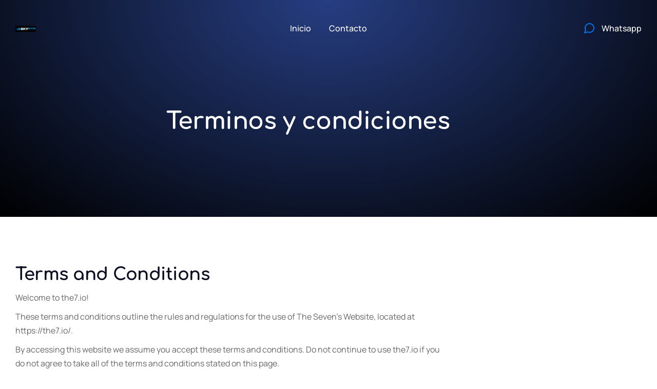

--- FILE ---
content_type: text/html; charset=UTF-8
request_url: https://www.skybyte.cl/terminos-condiciones/
body_size: 70191
content:
<!DOCTYPE html>
<!--[if !(IE 6) | !(IE 7) | !(IE 8)  ]><!-->
<html lang="es-CL" class="no-js">
<!--<![endif]-->
<head>
	<meta charset="UTF-8" />
				<meta name="viewport" content="width=device-width, initial-scale=1, maximum-scale=1, user-scalable=0"/>
				<link rel="profile" href="https://gmpg.org/xfn/11" />
	<title>Terminos y condiciones &#8211; SKYBYTE</title>
<meta name='robots' content='max-image-preview:large' />
<link rel='dns-prefetch' href='//fonts.googleapis.com' />
<link rel="alternate" type="application/rss+xml" title="SKYBYTE &raquo; Feed" href="https://www.skybyte.cl/feed/" />
<link rel="alternate" type="application/rss+xml" title="SKYBYTE &raquo; Feed de comentarios" href="https://www.skybyte.cl/comments/feed/" />
<link rel="alternate" title="oEmbed (JSON)" type="application/json+oembed" href="https://www.skybyte.cl/wp-json/oembed/1.0/embed?url=https%3A%2F%2Fwww.skybyte.cl%2Fterminos-condiciones%2F" />
<link rel="alternate" title="oEmbed (XML)" type="text/xml+oembed" href="https://www.skybyte.cl/wp-json/oembed/1.0/embed?url=https%3A%2F%2Fwww.skybyte.cl%2Fterminos-condiciones%2F&#038;format=xml" />
<style id='wp-img-auto-sizes-contain-inline-css'>
img:is([sizes=auto i],[sizes^="auto," i]){contain-intrinsic-size:3000px 1500px}
/*# sourceURL=wp-img-auto-sizes-contain-inline-css */
</style>
<style id='wp-emoji-styles-inline-css'>

	img.wp-smiley, img.emoji {
		display: inline !important;
		border: none !important;
		box-shadow: none !important;
		height: 1em !important;
		width: 1em !important;
		margin: 0 0.07em !important;
		vertical-align: -0.1em !important;
		background: none !important;
		padding: 0 !important;
	}
/*# sourceURL=wp-emoji-styles-inline-css */
</style>
<style id='classic-theme-styles-inline-css'>
/*! This file is auto-generated */
.wp-block-button__link{color:#fff;background-color:#32373c;border-radius:9999px;box-shadow:none;text-decoration:none;padding:calc(.667em + 2px) calc(1.333em + 2px);font-size:1.125em}.wp-block-file__button{background:#32373c;color:#fff;text-decoration:none}
/*# sourceURL=/wp-includes/css/classic-themes.min.css */
</style>
<style id='global-styles-inline-css'>
:root{--wp--preset--aspect-ratio--square: 1;--wp--preset--aspect-ratio--4-3: 4/3;--wp--preset--aspect-ratio--3-4: 3/4;--wp--preset--aspect-ratio--3-2: 3/2;--wp--preset--aspect-ratio--2-3: 2/3;--wp--preset--aspect-ratio--16-9: 16/9;--wp--preset--aspect-ratio--9-16: 9/16;--wp--preset--color--black: #000000;--wp--preset--color--cyan-bluish-gray: #abb8c3;--wp--preset--color--white: #FFF;--wp--preset--color--pale-pink: #f78da7;--wp--preset--color--vivid-red: #cf2e2e;--wp--preset--color--luminous-vivid-orange: #ff6900;--wp--preset--color--luminous-vivid-amber: #fcb900;--wp--preset--color--light-green-cyan: #7bdcb5;--wp--preset--color--vivid-green-cyan: #00d084;--wp--preset--color--pale-cyan-blue: #8ed1fc;--wp--preset--color--vivid-cyan-blue: #0693e3;--wp--preset--color--vivid-purple: #9b51e0;--wp--preset--color--accent: #999999;--wp--preset--color--dark-gray: #111;--wp--preset--color--light-gray: #767676;--wp--preset--gradient--vivid-cyan-blue-to-vivid-purple: linear-gradient(135deg,rgb(6,147,227) 0%,rgb(155,81,224) 100%);--wp--preset--gradient--light-green-cyan-to-vivid-green-cyan: linear-gradient(135deg,rgb(122,220,180) 0%,rgb(0,208,130) 100%);--wp--preset--gradient--luminous-vivid-amber-to-luminous-vivid-orange: linear-gradient(135deg,rgb(252,185,0) 0%,rgb(255,105,0) 100%);--wp--preset--gradient--luminous-vivid-orange-to-vivid-red: linear-gradient(135deg,rgb(255,105,0) 0%,rgb(207,46,46) 100%);--wp--preset--gradient--very-light-gray-to-cyan-bluish-gray: linear-gradient(135deg,rgb(238,238,238) 0%,rgb(169,184,195) 100%);--wp--preset--gradient--cool-to-warm-spectrum: linear-gradient(135deg,rgb(74,234,220) 0%,rgb(151,120,209) 20%,rgb(207,42,186) 40%,rgb(238,44,130) 60%,rgb(251,105,98) 80%,rgb(254,248,76) 100%);--wp--preset--gradient--blush-light-purple: linear-gradient(135deg,rgb(255,206,236) 0%,rgb(152,150,240) 100%);--wp--preset--gradient--blush-bordeaux: linear-gradient(135deg,rgb(254,205,165) 0%,rgb(254,45,45) 50%,rgb(107,0,62) 100%);--wp--preset--gradient--luminous-dusk: linear-gradient(135deg,rgb(255,203,112) 0%,rgb(199,81,192) 50%,rgb(65,88,208) 100%);--wp--preset--gradient--pale-ocean: linear-gradient(135deg,rgb(255,245,203) 0%,rgb(182,227,212) 50%,rgb(51,167,181) 100%);--wp--preset--gradient--electric-grass: linear-gradient(135deg,rgb(202,248,128) 0%,rgb(113,206,126) 100%);--wp--preset--gradient--midnight: linear-gradient(135deg,rgb(2,3,129) 0%,rgb(40,116,252) 100%);--wp--preset--font-size--small: 13px;--wp--preset--font-size--medium: 20px;--wp--preset--font-size--large: 36px;--wp--preset--font-size--x-large: 42px;--wp--preset--spacing--20: 0.44rem;--wp--preset--spacing--30: 0.67rem;--wp--preset--spacing--40: 1rem;--wp--preset--spacing--50: 1.5rem;--wp--preset--spacing--60: 2.25rem;--wp--preset--spacing--70: 3.38rem;--wp--preset--spacing--80: 5.06rem;--wp--preset--shadow--natural: 6px 6px 9px rgba(0, 0, 0, 0.2);--wp--preset--shadow--deep: 12px 12px 50px rgba(0, 0, 0, 0.4);--wp--preset--shadow--sharp: 6px 6px 0px rgba(0, 0, 0, 0.2);--wp--preset--shadow--outlined: 6px 6px 0px -3px rgb(255, 255, 255), 6px 6px rgb(0, 0, 0);--wp--preset--shadow--crisp: 6px 6px 0px rgb(0, 0, 0);}:where(.is-layout-flex){gap: 0.5em;}:where(.is-layout-grid){gap: 0.5em;}body .is-layout-flex{display: flex;}.is-layout-flex{flex-wrap: wrap;align-items: center;}.is-layout-flex > :is(*, div){margin: 0;}body .is-layout-grid{display: grid;}.is-layout-grid > :is(*, div){margin: 0;}:where(.wp-block-columns.is-layout-flex){gap: 2em;}:where(.wp-block-columns.is-layout-grid){gap: 2em;}:where(.wp-block-post-template.is-layout-flex){gap: 1.25em;}:where(.wp-block-post-template.is-layout-grid){gap: 1.25em;}.has-black-color{color: var(--wp--preset--color--black) !important;}.has-cyan-bluish-gray-color{color: var(--wp--preset--color--cyan-bluish-gray) !important;}.has-white-color{color: var(--wp--preset--color--white) !important;}.has-pale-pink-color{color: var(--wp--preset--color--pale-pink) !important;}.has-vivid-red-color{color: var(--wp--preset--color--vivid-red) !important;}.has-luminous-vivid-orange-color{color: var(--wp--preset--color--luminous-vivid-orange) !important;}.has-luminous-vivid-amber-color{color: var(--wp--preset--color--luminous-vivid-amber) !important;}.has-light-green-cyan-color{color: var(--wp--preset--color--light-green-cyan) !important;}.has-vivid-green-cyan-color{color: var(--wp--preset--color--vivid-green-cyan) !important;}.has-pale-cyan-blue-color{color: var(--wp--preset--color--pale-cyan-blue) !important;}.has-vivid-cyan-blue-color{color: var(--wp--preset--color--vivid-cyan-blue) !important;}.has-vivid-purple-color{color: var(--wp--preset--color--vivid-purple) !important;}.has-black-background-color{background-color: var(--wp--preset--color--black) !important;}.has-cyan-bluish-gray-background-color{background-color: var(--wp--preset--color--cyan-bluish-gray) !important;}.has-white-background-color{background-color: var(--wp--preset--color--white) !important;}.has-pale-pink-background-color{background-color: var(--wp--preset--color--pale-pink) !important;}.has-vivid-red-background-color{background-color: var(--wp--preset--color--vivid-red) !important;}.has-luminous-vivid-orange-background-color{background-color: var(--wp--preset--color--luminous-vivid-orange) !important;}.has-luminous-vivid-amber-background-color{background-color: var(--wp--preset--color--luminous-vivid-amber) !important;}.has-light-green-cyan-background-color{background-color: var(--wp--preset--color--light-green-cyan) !important;}.has-vivid-green-cyan-background-color{background-color: var(--wp--preset--color--vivid-green-cyan) !important;}.has-pale-cyan-blue-background-color{background-color: var(--wp--preset--color--pale-cyan-blue) !important;}.has-vivid-cyan-blue-background-color{background-color: var(--wp--preset--color--vivid-cyan-blue) !important;}.has-vivid-purple-background-color{background-color: var(--wp--preset--color--vivid-purple) !important;}.has-black-border-color{border-color: var(--wp--preset--color--black) !important;}.has-cyan-bluish-gray-border-color{border-color: var(--wp--preset--color--cyan-bluish-gray) !important;}.has-white-border-color{border-color: var(--wp--preset--color--white) !important;}.has-pale-pink-border-color{border-color: var(--wp--preset--color--pale-pink) !important;}.has-vivid-red-border-color{border-color: var(--wp--preset--color--vivid-red) !important;}.has-luminous-vivid-orange-border-color{border-color: var(--wp--preset--color--luminous-vivid-orange) !important;}.has-luminous-vivid-amber-border-color{border-color: var(--wp--preset--color--luminous-vivid-amber) !important;}.has-light-green-cyan-border-color{border-color: var(--wp--preset--color--light-green-cyan) !important;}.has-vivid-green-cyan-border-color{border-color: var(--wp--preset--color--vivid-green-cyan) !important;}.has-pale-cyan-blue-border-color{border-color: var(--wp--preset--color--pale-cyan-blue) !important;}.has-vivid-cyan-blue-border-color{border-color: var(--wp--preset--color--vivid-cyan-blue) !important;}.has-vivid-purple-border-color{border-color: var(--wp--preset--color--vivid-purple) !important;}.has-vivid-cyan-blue-to-vivid-purple-gradient-background{background: var(--wp--preset--gradient--vivid-cyan-blue-to-vivid-purple) !important;}.has-light-green-cyan-to-vivid-green-cyan-gradient-background{background: var(--wp--preset--gradient--light-green-cyan-to-vivid-green-cyan) !important;}.has-luminous-vivid-amber-to-luminous-vivid-orange-gradient-background{background: var(--wp--preset--gradient--luminous-vivid-amber-to-luminous-vivid-orange) !important;}.has-luminous-vivid-orange-to-vivid-red-gradient-background{background: var(--wp--preset--gradient--luminous-vivid-orange-to-vivid-red) !important;}.has-very-light-gray-to-cyan-bluish-gray-gradient-background{background: var(--wp--preset--gradient--very-light-gray-to-cyan-bluish-gray) !important;}.has-cool-to-warm-spectrum-gradient-background{background: var(--wp--preset--gradient--cool-to-warm-spectrum) !important;}.has-blush-light-purple-gradient-background{background: var(--wp--preset--gradient--blush-light-purple) !important;}.has-blush-bordeaux-gradient-background{background: var(--wp--preset--gradient--blush-bordeaux) !important;}.has-luminous-dusk-gradient-background{background: var(--wp--preset--gradient--luminous-dusk) !important;}.has-pale-ocean-gradient-background{background: var(--wp--preset--gradient--pale-ocean) !important;}.has-electric-grass-gradient-background{background: var(--wp--preset--gradient--electric-grass) !important;}.has-midnight-gradient-background{background: var(--wp--preset--gradient--midnight) !important;}.has-small-font-size{font-size: var(--wp--preset--font-size--small) !important;}.has-medium-font-size{font-size: var(--wp--preset--font-size--medium) !important;}.has-large-font-size{font-size: var(--wp--preset--font-size--large) !important;}.has-x-large-font-size{font-size: var(--wp--preset--font-size--x-large) !important;}
:where(.wp-block-post-template.is-layout-flex){gap: 1.25em;}:where(.wp-block-post-template.is-layout-grid){gap: 1.25em;}
:where(.wp-block-term-template.is-layout-flex){gap: 1.25em;}:where(.wp-block-term-template.is-layout-grid){gap: 1.25em;}
:where(.wp-block-columns.is-layout-flex){gap: 2em;}:where(.wp-block-columns.is-layout-grid){gap: 2em;}
:root :where(.wp-block-pullquote){font-size: 1.5em;line-height: 1.6;}
/*# sourceURL=global-styles-inline-css */
</style>
<link rel='stylesheet' id='the7-font-css' href='https://www.skybyte.cl/wp-content/themes/dt-the7/fonts/icomoon-the7-font/icomoon-the7-font.min.css?ver=14.0.2.1' media='all' />
<link rel='stylesheet' id='elementor-icons-css' href='https://www.skybyte.cl/wp-content/plugins/elementor/assets/lib/eicons/css/elementor-icons.min.css?ver=5.45.0' media='all' />
<link rel='stylesheet' id='elementor-frontend-css' href='https://www.skybyte.cl/wp-content/uploads/elementor/css/custom-frontend.min.css?ver=1768558382' media='all' />
<link rel='stylesheet' id='elementor-post-6-css' href='https://www.skybyte.cl/wp-content/uploads/elementor/css/post-6.css?ver=1768558382' media='all' />
<link rel='stylesheet' id='elementor-pro-css' href='https://www.skybyte.cl/wp-content/uploads/elementor/css/custom-pro-frontend.min.css?ver=1768558382' media='all' />
<link rel='stylesheet' id='elementor-post-2385-css' href='https://www.skybyte.cl/wp-content/uploads/elementor/css/post-2385.css?ver=1768630660' media='all' />
<link rel='stylesheet' id='elementor-post-3982-css' href='https://www.skybyte.cl/wp-content/uploads/elementor/css/post-3982.css?ver=1768574676' media='all' />
<link rel='stylesheet' id='elementor-post-3971-css' href='https://www.skybyte.cl/wp-content/uploads/elementor/css/post-3971.css?ver=1768574676' media='all' />
<link rel='stylesheet' id='elementor-post-2605-css' href='https://www.skybyte.cl/wp-content/uploads/elementor/css/post-2605.css?ver=1768558383' media='all' />
<link rel='stylesheet' id='elementor-post-2609-css' href='https://www.skybyte.cl/wp-content/uploads/elementor/css/post-2609.css?ver=1768574676' media='all' />
<link rel='stylesheet' id='dt-web-fonts-css' href='https://fonts.googleapis.com/css?family=Nunito+Sans:200,300,400,600,700%7CRoboto:400,600,700%7CNunito:300,400,600,700%7CMerriweather:400,600,700' media='all' />
<link rel='stylesheet' id='dt-main-css' href='https://www.skybyte.cl/wp-content/themes/dt-the7/css/main.min.css?ver=14.0.2.1' media='all' />
<style id='dt-main-inline-css'>
body #load {
  display: block;
  height: 100%;
  overflow: hidden;
  position: fixed;
  width: 100%;
  z-index: 9901;
  opacity: 1;
  visibility: visible;
  transition: all .35s ease-out;
}
.load-wrap {
  width: 100%;
  height: 100%;
  background-position: center center;
  background-repeat: no-repeat;
  text-align: center;
  display: -ms-flexbox;
  display: -ms-flex;
  display: flex;
  -ms-align-items: center;
  -ms-flex-align: center;
  align-items: center;
  -ms-flex-flow: column wrap;
  flex-flow: column wrap;
  -ms-flex-pack: center;
  -ms-justify-content: center;
  justify-content: center;
}
.load-wrap > svg {
  position: absolute;
  top: 50%;
  left: 50%;
  transform: translate(-50%,-50%);
}
#load {
  background: var(--the7-elementor-beautiful-loading-bg,#ffffff);
  --the7-beautiful-spinner-color2: var(--the7-beautiful-spinner-color,rgba(0,0,0,0.12));
}

/*# sourceURL=dt-main-inline-css */
</style>
<link rel='stylesheet' id='the7-custom-scrollbar-css' href='https://www.skybyte.cl/wp-content/themes/dt-the7/lib/custom-scrollbar/custom-scrollbar.min.css?ver=14.0.2.1' media='all' />
<link rel='stylesheet' id='the7-core-css' href='https://www.skybyte.cl/wp-content/plugins/dt-the7-core/assets/css/post-type.min.css?ver=2.7.12' media='all' />
<link rel='stylesheet' id='the7-css-vars-css' href='https://www.skybyte.cl/wp-content/uploads/the7-css/css-vars.css?ver=c7de8a0db098' media='all' />
<link rel='stylesheet' id='dt-custom-css' href='https://www.skybyte.cl/wp-content/uploads/the7-css/custom.css?ver=c7de8a0db098' media='all' />
<link rel='stylesheet' id='dt-media-css' href='https://www.skybyte.cl/wp-content/uploads/the7-css/media.css?ver=c7de8a0db098' media='all' />
<link rel='stylesheet' id='the7-elements-albums-portfolio-css' href='https://www.skybyte.cl/wp-content/uploads/the7-css/the7-elements-albums-portfolio.css?ver=c7de8a0db098' media='all' />
<link rel='stylesheet' id='the7-elements-css' href='https://www.skybyte.cl/wp-content/uploads/the7-css/post-type-dynamic.css?ver=c7de8a0db098' media='all' />
<link rel='stylesheet' id='style-css' href='https://www.skybyte.cl/wp-content/themes/dt-the7/style.css?ver=14.0.2.1' media='all' />
<link rel='stylesheet' id='the7-elementor-global-css' href='https://www.skybyte.cl/wp-content/themes/dt-the7/css/compatibility/elementor/elementor-global.min.css?ver=14.0.2.1' media='all' />
<link rel='stylesheet' id='the7-vertical-menu-widget-css' href='https://www.skybyte.cl/wp-content/themes/dt-the7/css/compatibility/elementor/the7-vertical-menu-widget.min.css?ver=14.0.2.1' media='all' />
<link rel='stylesheet' id='the7_horizontal-menu-css' href='https://www.skybyte.cl/wp-content/themes/dt-the7/css/compatibility/elementor/the7-horizontal-menu-widget.min.css?ver=14.0.2.1' media='all' />
<link rel='stylesheet' id='the7-icon-box-widget-css' href='https://www.skybyte.cl/wp-content/themes/dt-the7/css/compatibility/elementor/the7-icon-box-widget.min.css?ver=14.0.2.1' media='all' />
<link rel='stylesheet' id='the7-icon-widget-css' href='https://www.skybyte.cl/wp-content/themes/dt-the7/css/compatibility/elementor/the7-icon-widget.min.css?ver=14.0.2.1' media='all' />
<link rel='stylesheet' id='elementor-gf-local-manrope-css' href='https://www.skybyte.cl/wp-content/uploads/elementor/google-fonts/css/manrope.css?ver=1742291100' media='all' />
<link rel='stylesheet' id='elementor-gf-local-comfortaa-css' href='https://www.skybyte.cl/wp-content/uploads/elementor/google-fonts/css/comfortaa.css?ver=1742291101' media='all' />
<link rel='stylesheet' id='elementor-icons-shared-0-css' href='https://www.skybyte.cl/wp-content/plugins/elementor/assets/lib/font-awesome/css/fontawesome.min.css?ver=5.15.3' media='all' />
<link rel='stylesheet' id='elementor-icons-fa-solid-css' href='https://www.skybyte.cl/wp-content/plugins/elementor/assets/lib/font-awesome/css/solid.min.css?ver=5.15.3' media='all' />
<link rel='stylesheet' id='elementor-icons-the7-feather-css' href='https://www.skybyte.cl/wp-content/uploads/elementor/custom-icons/the7-feather/style.css?ver=1.0.0' media='all' />
<link rel='stylesheet' id='elementor-icons-fa-brands-css' href='https://www.skybyte.cl/wp-content/plugins/elementor/assets/lib/font-awesome/css/brands.min.css?ver=5.15.3' media='all' />
<script src="https://www.skybyte.cl/wp-includes/js/jquery/jquery.min.js?ver=3.7.1" id="jquery-core-js"></script>
<script src="https://www.skybyte.cl/wp-includes/js/jquery/jquery-migrate.min.js?ver=3.4.1" id="jquery-migrate-js"></script>
<script id="dt-above-fold-js-extra">
var dtLocal = {"themeUrl":"https://www.skybyte.cl/wp-content/themes/dt-the7","passText":"To view this protected post, enter the password below:","moreButtonText":{"loading":"Loading...","loadMore":"Load more"},"postID":"2385","ajaxurl":"https://www.skybyte.cl/wp-admin/admin-ajax.php","REST":{"baseUrl":"https://www.skybyte.cl/wp-json/the7/v1","endpoints":{"sendMail":"/send-mail"}},"contactMessages":{"required":"One or more fields have an error. Please check and try again.","terms":"Please accept the privacy policy.","fillTheCaptchaError":"Please, fill the captcha."},"captchaSiteKey":"","ajaxNonce":"41e568cf61","pageData":{"type":"page","template":"page","layout":null},"themeSettings":{"smoothScroll":"off","lazyLoading":false,"desktopHeader":{"height":""},"ToggleCaptionEnabled":"disabled","ToggleCaption":"Navigation","floatingHeader":{"showAfter":94,"showMenu":false,"height":64,"logo":{"showLogo":true,"html":"","url":"https://www.skybyte.cl/"}},"topLine":{"floatingTopLine":{"logo":{"showLogo":false,"html":""}}},"mobileHeader":{"firstSwitchPoint":1150,"secondSwitchPoint":600,"firstSwitchPointHeight":60,"secondSwitchPointHeight":50,"mobileToggleCaptionEnabled":"right","mobileToggleCaption":"Menu"},"stickyMobileHeaderFirstSwitch":{"logo":{"html":""}},"stickyMobileHeaderSecondSwitch":{"logo":{"html":""}},"sidebar":{"switchPoint":992},"boxedWidth":"1280px"},"elementor":{"settings":{"container_width":1200}}};
var dtShare = {"shareButtonText":{"facebook":"Share on Facebook","twitter":"Share on X","pinterest":"Pin it","linkedin":"Share on Linkedin","whatsapp":"Share on Whatsapp"},"overlayOpacity":"90"};
//# sourceURL=dt-above-fold-js-extra
</script>
<script src="https://www.skybyte.cl/wp-content/themes/dt-the7/js/above-the-fold.min.js?ver=14.0.2.1" id="dt-above-fold-js"></script>
<link rel="https://api.w.org/" href="https://www.skybyte.cl/wp-json/" /><link rel="alternate" title="JSON" type="application/json" href="https://www.skybyte.cl/wp-json/wp/v2/pages/2385" /><link rel="EditURI" type="application/rsd+xml" title="RSD" href="https://www.skybyte.cl/xmlrpc.php?rsd" />
<meta name="generator" content="WordPress 6.9" />
<link rel="canonical" href="https://www.skybyte.cl/terminos-condiciones/" />
<link rel='shortlink' href='https://www.skybyte.cl/?p=2385' />
<meta property="og:site_name" content="SKYBYTE" />
<meta property="og:title" content="Terminos y condiciones" />
<meta property="og:url" content="https://www.skybyte.cl/terminos-condiciones/" />
<meta property="og:type" content="article" />
<meta name="generator" content="Elementor 3.34.1; settings: css_print_method-external, google_font-enabled, font_display-auto">
<style>.recentcomments a{display:inline !important;padding:0 !important;margin:0 !important;}</style>			<style>
				.e-con.e-parent:nth-of-type(n+4):not(.e-lazyloaded):not(.e-no-lazyload),
				.e-con.e-parent:nth-of-type(n+4):not(.e-lazyloaded):not(.e-no-lazyload) * {
					background-image: none !important;
				}
				@media screen and (max-height: 1024px) {
					.e-con.e-parent:nth-of-type(n+3):not(.e-lazyloaded):not(.e-no-lazyload),
					.e-con.e-parent:nth-of-type(n+3):not(.e-lazyloaded):not(.e-no-lazyload) * {
						background-image: none !important;
					}
				}
				@media screen and (max-height: 640px) {
					.e-con.e-parent:nth-of-type(n+2):not(.e-lazyloaded):not(.e-no-lazyload),
					.e-con.e-parent:nth-of-type(n+2):not(.e-lazyloaded):not(.e-no-lazyload) * {
						background-image: none !important;
					}
				}
			</style>
						<meta name="theme-color" content="#ffffff">
			<script type="text/javascript" id="the7-loader-script">
document.addEventListener("DOMContentLoaded", function(event) {
	var load = document.getElementById("load");
	if(!load.classList.contains('loader-removed')){
		var removeLoading = setTimeout(function() {
			load.className += " loader-removed";
		}, 300);
	}
});
</script>
		<link rel="icon" href="https://www.skybyte.cl/wp-content/uploads/2022/07/cropped-favicon-96x96-1-32x32.png" sizes="32x32" />
<link rel="icon" href="https://www.skybyte.cl/wp-content/uploads/2022/07/cropped-favicon-96x96-1-192x192.png" sizes="192x192" />
<link rel="apple-touch-icon" href="https://www.skybyte.cl/wp-content/uploads/2022/07/cropped-favicon-96x96-1-180x180.png" />
<meta name="msapplication-TileImage" content="https://www.skybyte.cl/wp-content/uploads/2022/07/cropped-favicon-96x96-1-270x270.png" />
<style id='the7-custom-inline-css' type='text/css'>
.sub-nav .menu-item i.fa,
.sub-nav .menu-item i.fas,
.sub-nav .menu-item i.far,
.sub-nav .menu-item i.fab {
	text-align: center;
	width: 1.25em;
}
</style>
</head>
<body data-rsssl=1 id="the7-body" class="wp-singular page-template-default page page-id-2385 wp-custom-logo wp-embed-responsive wp-theme-dt-the7 the7-core-ver-2.7.12 title-off dt-responsive-on right-mobile-menu-close-icon ouside-menu-close-icon mobile-close-right-caption  fade-thin-mobile-menu-close-icon fade-medium-menu-close-icon srcset-enabled btn-flat custom-btn-color custom-btn-hover-color first-switch-logo-left first-switch-menu-right second-switch-logo-left second-switch-menu-right right-mobile-menu layzr-loading-on popup-message-style the7-ver-14.0.2.1 elementor-default elementor-template-full-width elementor-clear-template elementor-kit-6 elementor-page elementor-page-2385 elementor-page-2609">
<!-- The7 14.0.2.1 -->
<div id="load" class="ring-loader">
	<div class="load-wrap">
<style type="text/css">
    .the7-spinner {
        width: 72px;
        height: 72px;
        position: relative;
    }
    .the7-spinner > div {
        border-radius: 50%;
        width: 9px;
        left: 0;
        box-sizing: border-box;
        display: block;
        position: absolute;
        border: 9px solid #fff;
        width: 72px;
        height: 72px;
    }
    .the7-spinner-ring-bg{
        opacity: 0.25;
    }
    div.the7-spinner-ring {
        animation: spinner-animation 0.8s cubic-bezier(1, 1, 1, 1) infinite;
        border-color:var(--the7-beautiful-spinner-color2) transparent transparent transparent;
    }

    @keyframes spinner-animation{
        from{
            transform: rotate(0deg);
        }
        to {
            transform: rotate(360deg);
        }
    }
</style>

<div class="the7-spinner">
    <div class="the7-spinner-ring-bg"></div>
    <div class="the7-spinner-ring"></div>
</div></div>
</div>
<div id="page" >
	<a class="skip-link screen-reader-text" href="#content">Skip to content</a>

		<div data-elementor-type="header" data-elementor-id="3971" class="elementor elementor-3971 elementor-location-header">
					<div class="elementor-section-wrap">
								<section class="elementor-section elementor-top-section elementor-element elementor-element-785b672 elementor-section-full_width the7-e-sticky-row-yes the7-e-sticky-effect-yes elementor-section-height-min-height elementor-section-content-middle the7-e-sticky-overlap-yes elementor-section-height-default elementor-section-items-middle" data-id="785b672" data-element_type="section" data-settings="{&quot;background_background&quot;:&quot;classic&quot;,&quot;the7_sticky_row&quot;:&quot;yes&quot;,&quot;the7_sticky_effects&quot;:&quot;yes&quot;,&quot;the7_sticky_effects_offset_tablet&quot;:10,&quot;the7_sticky_row_overlap&quot;:&quot;yes&quot;,&quot;the7_sticky_effects_offset&quot;:40,&quot;the7_sticky_effects_offset_mobile&quot;:10,&quot;the7_sticky_row_devices&quot;:[&quot;desktop&quot;,&quot;tablet&quot;,&quot;mobile&quot;],&quot;the7_sticky_row_offset&quot;:0,&quot;the7_sticky_effects_devices&quot;:[&quot;desktop&quot;,&quot;tablet&quot;,&quot;mobile&quot;]}">
						<div class="elementor-container elementor-column-gap-no">
					<div class="elementor-column elementor-col-33 elementor-top-column elementor-element elementor-element-de26d94" data-id="de26d94" data-element_type="column">
			<div class="elementor-widget-wrap elementor-element-populated">
						<div class="elementor-element elementor-element-a780cc0 the7-img-sticky-size-effect-yes elementor-widget elementor-widget-image" data-id="a780cc0" data-element_type="widget" data-widget_type="image.default">
				<div class="elementor-widget-container">
																<a href="https://www.skybyte.cl">
							<img fetchpriority="high" width="1500" height="450" src="https://www.skybyte.cl/wp-content/uploads/2022/07/LOGO-INTEGRO.jpg" class="attachment-full size-full wp-image-6557" alt="" srcset="https://www.skybyte.cl/wp-content/uploads/2022/07/LOGO-INTEGRO.jpg 1500w, https://www.skybyte.cl/wp-content/uploads/2022/07/LOGO-INTEGRO-300x90.jpg 300w, https://www.skybyte.cl/wp-content/uploads/2022/07/LOGO-INTEGRO-1024x307.jpg 1024w, https://www.skybyte.cl/wp-content/uploads/2022/07/LOGO-INTEGRO-768x230.jpg 768w" sizes="(max-width: 1500px) 100vw, 1500px" />								</a>
															</div>
				</div>
					</div>
		</div>
				<div class="elementor-column elementor-col-33 elementor-top-column elementor-element elementor-element-f460231" data-id="f460231" data-element_type="column">
			<div class="elementor-widget-wrap elementor-element-populated">
						<div class="elementor-element elementor-element-4972dc3 items-decoration-yes toggle-icon_position-left toggle-align-left elementor-widget-tablet__width-inherit elementor-hidden-tablet elementor-hidden-mobile parent-item-clickable-yes mob-menu-dropdown decoration-position-bottom decoration-align-height decoration-left-to-right sub-menu-position-left dt-sub-menu_align-left sub-icon_position-right sub-icon_align-with_text elementor-widget elementor-widget-the7_horizontal-menu" data-id="4972dc3" data-element_type="widget" data-settings="{&quot;parent_is_clickable&quot;:&quot;yes&quot;,&quot;dropdown&quot;:&quot;tablet&quot;,&quot;dropdown_type&quot;:&quot;dropdown&quot;}" data-widget_type="the7_horizontal-menu.default">
				<div class="elementor-widget-container">
					<div class="horizontal-menu-wrap">				<style>
					@media screen and (max-width: 989px) {
						.elementor-widget-the7_horizontal-menu.elementor-widget {
							--menu-display: none;
							--mobile-display: inline-flex;
						}
					}
				</style>
				<div class="horizontal-menu-toggle hidden-on-load" role="button" tabindex="0" aria-label="Menu Toggle" aria-expanded="false"><span class="right menu-toggle-icons" aria-hidden="true" role="presentation"><i class="open-button the7feather- the7-feather-menu" aria-hidden="true"></i><i class="icon-active the7feather- the7-feather-x" aria-hidden="true"></i></span><span class="toggle-text">Menu</span></div><nav class="dt-nav-menu-horizontal--main dt-nav-menu-horizontal__container justify-content-center widget-divider-"><ul class="dt-nav-menu-horizontal d-flex flex-row justify-content-center"><li class="menu-item menu-item-type-custom menu-item-object-custom menu-item-home menu-item-2611 first depth-0"><a href='https://www.skybyte.cl/' data-level='1'><span class="item-content"><span class="menu-item-text  "><span class="menu-text">Inicio</span></span><span class="submenu-indicator" ><i aria-hidden="true" class="desktop-menu-icon the7feather- the7-feather-chevron-down"></i><span class="submenu-mob-indicator" ><i aria-hidden="true" class="mobile-menu-icon fas fa-caret-down"></i><i aria-hidden="true" class="mobile-act-icon fas fa-caret-up"></i></span></span></span></a></li> <li class="menu-item menu-item-type-custom menu-item-object-custom menu-item-6070 last depth-0"><a href='https://www.skybyte.cl/contacto' data-level='1'><span class="item-content"><span class="menu-item-text  "><span class="menu-text">Contacto</span></span><span class="submenu-indicator" ><i aria-hidden="true" class="desktop-menu-icon the7feather- the7-feather-chevron-down"></i><span class="submenu-mob-indicator" ><i aria-hidden="true" class="mobile-menu-icon fas fa-caret-down"></i><i aria-hidden="true" class="mobile-act-icon fas fa-caret-up"></i></span></span></span></a></li> </ul></nav></div>				</div>
				</div>
					</div>
		</div>
				<div class="elementor-column elementor-col-33 elementor-top-column elementor-element elementor-element-3377471" data-id="3377471" data-element_type="column">
			<div class="elementor-widget-wrap elementor-element-populated">
						<div class="elementor-element elementor-element-c0bdbb7 content-align-right icon-box-vertical-align-center icon-vertical-align-end elementor-widget__width-auto icon-position-left elementor-widget elementor-widget-the7_icon_box_widget" data-id="c0bdbb7" data-element_type="widget" data-widget_type="the7_icon_box_widget.default">
				<div class="elementor-widget-container">
					
		<a class="the7-box-wrapper the7-elementor-widget box-hover the7_icon_box_widget-c0bdbb7" href="http://wa.link/6rlhj5">			<div class="box-content-wrapper">
									<div class="elementor-icon-div">						<div class="elementor-icon">
							<i aria-hidden="true" class="the7feather- the7-feather-message-circle"></i>						</div>
					</div>								<div class="box-content">
																	<h4 class="box-heading">
															Whatsapp													</h4>
										
					
				</div>
			</div>
		</a>					</div>
				</div>
				<div class="elementor-element elementor-element-fdc1261 elementor-align-right elementor-widget__width-auto elementor-hidden-desktop elementor-widget elementor-widget-the7_icon_widget" data-id="fdc1261" data-element_type="widget" data-widget_type="the7_icon_widget.default">
				<div class="elementor-widget-container">
					<div class="the7-icon-wrapper the7-elementor-widget"><a class="elementor-icon" href="#elementor-action%3Aaction%3Dpopup%3Aopen%26settings%3DeyJpZCI6IjM5ODIiLCJ0b2dnbGUiOmZhbHNlfQ%3D%3D"><i aria-hidden="true" class="the7feather- the7-feather-menu"></i></a></div>				</div>
				</div>
					</div>
		</div>
					</div>
		</section>
							</div>
				</div>
		

<div id="main" class="sidebar-none sidebar-divider-off">

	
	<div class="main-gradient"></div>
	<div class="wf-wrap">
	<div class="wf-container-main">

	


	<div id="content" class="content" role="main">

				<div data-elementor-type="single-page" data-elementor-id="2609" class="elementor elementor-2609 elementor-location-single post-2385 page type-page status-publish hentry">
					<div class="elementor-section-wrap">
								<section class="elementor-section elementor-top-section elementor-element elementor-element-ec9d6ec elementor-section-items-stretch elementor-section-height-min-height elementor-section-boxed elementor-section-height-default" data-id="ec9d6ec" data-element_type="section" data-settings="{&quot;background_background&quot;:&quot;gradient&quot;}">
							<div class="elementor-background-overlay"></div>
							<div class="elementor-container elementor-column-gap-wider">
					<div class="elementor-column elementor-col-100 elementor-top-column elementor-element elementor-element-5dd6e9a" data-id="5dd6e9a" data-element_type="column" data-settings="{&quot;background_background&quot;:&quot;classic&quot;}">
			<div class="elementor-widget-wrap elementor-element-populated">
						<div class="elementor-element elementor-element-8d89389 elementor-widget elementor-widget-heading" data-id="8d89389" data-element_type="widget" data-widget_type="heading.default">
				<div class="elementor-widget-container">
					<h2 class="elementor-heading-title elementor-size-default">Terminos y condiciones</h2>				</div>
				</div>
					</div>
		</div>
					</div>
		</section>
				<section class="elementor-section elementor-top-section elementor-element elementor-element-52749c78 elementor-section-full_width elementor-section-height-default elementor-section-height-default" data-id="52749c78" data-element_type="section">
						<div class="elementor-container elementor-column-gap-no">
					<div class="elementor-column elementor-col-100 elementor-top-column elementor-element elementor-element-558e181a" data-id="558e181a" data-element_type="column">
			<div class="elementor-widget-wrap elementor-element-populated">
						<div class="elementor-element elementor-element-226d6903 elementor-widget elementor-widget-theme-post-content" data-id="226d6903" data-element_type="widget" data-widget_type="theme-post-content.default">
				<div class="elementor-widget-container">
							<div data-elementor-type="wp-page" data-elementor-id="2385" class="elementor elementor-2385">
						<section class="elementor-section elementor-top-section elementor-element elementor-element-56c3ec3 elementor-section-boxed elementor-section-height-default elementor-section-height-default" data-id="56c3ec3" data-element_type="section">
						<div class="elementor-container elementor-column-gap-wider">
					<div class="elementor-column elementor-col-100 elementor-top-column elementor-element elementor-element-a45c362" data-id="a45c362" data-element_type="column">
			<div class="elementor-widget-wrap elementor-element-populated">
						<div class="elementor-element elementor-element-e9bcd63 elementor-widget elementor-widget-text-editor" data-id="e9bcd63" data-element_type="widget" data-widget_type="text-editor.default">
				<div class="elementor-widget-container">
									<h2>Terms and Conditions</h2>
<p>Welcome to the7.io!</p>
<p>These terms and conditions outline the rules and regulations for the use of The Seven&#8217;s Website, located at https://the7.io/.</p>
<p>By accessing this website we assume you accept these terms and conditions. Do not continue to use the7.io if you do not agree to take all of the terms and conditions stated on this page.</p>
<p>The following terminology applies to these Terms and Conditions, Privacy Statement and Disclaimer Notice and all Agreements: &#8220;Client&#8221;, &#8220;You&#8221; and &#8220;Your&#8221; refers to you, the person log on this website and compliant to the Company’s terms and conditions. &#8220;The Company&#8221;, &#8220;Ourselves&#8221;, &#8220;We&#8221;, &#8220;Our&#8221; and &#8220;Us&#8221;, refers to our Company. &#8220;Party&#8221;, &#8220;Parties&#8221;, or &#8220;Us&#8221;, refers to both the Client and ourselves. All terms refer to the offer, acceptance and consideration of payment necessary to undertake the process of our assistance to the Client in the most appropriate manner for the express purpose of meeting the Client’s needs in respect of provision of the Company’s stated services, in accordance with and subject to, prevailing law of Netherlands. Any use of the above terminology or other words in the singular, plural, capitalization and/or he/she or they, are taken as interchangeable and therefore as referring to same.</p><p><br></p>
<p></p>
<h2>Cookies</h2>
<p>We employ the use of cookies. By accessing the7.io, you agreed to use cookies in agreement with the The Seven&#8217;s Privacy Policy.</p>
<p>Most interactive websites use cookies to let us retrieve the user’s details for each visit. Cookies are used by our website to enable the functionality of certain areas to make it easier for people visiting our website. Some of our affiliate/advertising partners may also use cookies.</p><p><br></p>
<p></p>
<h2>License</h2>
<p>Unless otherwise stated, The Seven and/or its licensors own the intellectual property rights for all material on the7.io. All intellectual property rights are reserved. You may access this from the7.io for your own personal use subjected to restrictions set in these terms and conditions.</p>
<p><br></p>
<h3>You must not:</h3>
<ul>
<li>Republish material from the7.io</li>
<li>Sell, rent or sub-license material from the7.io</li>
<li>Reproduce, duplicate or copy material from the7.io</li>
<li>Redistribute content from the7.io</li>
</ul>
<p>This Agreement shall begin on the date hereof. Our Terms and Conditions were created with the help of the <a href="https://www.termsandconditionsgenerator.com">Terms And Conditions Generator</a> and the <a href="https://www.generateprivacypolicy.com">Privacy Policy Generator</a>.</p>
<p>Parts of this website offer an opportunity for users to post and exchange opinions and information in certain areas of the website. The Seven does not filter, edit, publish or review Comments prior to their presence on the website. Comments do not reflect the views and opinions of The Seven,its agents and/or affiliates. Comments reflect the views and opinions of the person who post their views and opinions. To the extent permitted by applicable laws, The Seven shall not be liable for the Comments or for any liability, damages or expenses caused and/or suffered as a result of any use of and/or posting of and/or appearance of the Comments on this website.</p>
<p>The Seven reserves the right to monitor all Comments and to remove any Comments which can be considered inappropriate, offensive or causes breach of these Terms and Conditions.</p>
<p><br></p>
<h3>You warrant and represent that:</h3>
<ul>
<li>You are entitled to post the Comments on our website and have all necessary licenses and consents to do so;</li>
<li>The Comments do not invade any intellectual property right, including without limitation copyright, patent or trademark of any third party;</li>
<li>The Comments do not contain any defamatory, libelous, offensive, indecent or otherwise unlawful material which is an invasion of privacy</li>
<li>The Comments will not be used to solicit or promote business or custom or present commercial activities or unlawful activity.</li>
</ul>
<p>You hereby grant The Seven a non-exclusive license to use, reproduce, edit and authorize others to use, reproduce and edit any of your Comments in any and all forms, formats or media.</p>
<p><br></p>
<h2>Hyperlinking to our Content</h2>
<p>The following organizations may link to our Website without prior written approval:</p>
<ul>
<li>Government agencies;</li>
<li>Search engines;</li>
<li>News organizations;</li>
<li>Online directory distributors may link to our Website in the same manner as they hyperlink to the Websites of other listed businesses; and</li>
<li>System wide Accredited Businesses except soliciting non-profit organizations, charity shopping malls, and charity fundraising groups which may not hyperlink to our Web site.</li>
</ul>
<p>These organizations may link to our home page, to publications or to other Website information so long as the link: (a) is not in any way deceptive; (b) does not falsely imply sponsorship, endorsement or approval of the linking party and its products and/or services; and (c) fits within the context of the linking party’s site.</p>
<p><br></p>
<h3>We may consider and approve other link requests from the following types of organizations:</h3>
<ul>
<li>commonly-known consumer and/or business information sources;</li>
<li>dot.com community sites;</li>
<li>associations or other groups representing charities;</li>
<li>online directory distributors;</li>
<li>internet portals;</li>
<li>accounting, law and consulting firms; and</li>
<li>educational institutions and trade associations.</li>
</ul>
<p>We will approve link requests from these organizations if we decide that: (a) the link would not make us look unfavorably to ourselves or to our accredited businesses; (b) the organization does not have any negative records with us; (c) the benefit to us from the visibility of the hyperlink compensates the absence of The Seven; and (d) the link is in the context of general resource information.</p>
<p>These organizations may link to our home page so long as the link: (a) is not in any way deceptive; (b) does not falsely imply sponsorship, endorsement or approval of the linking party and its products or services; and (c) fits within the context of the linking party’s site.</p>
<p>If you are one of the organizations listed in paragraph 2 above and are interested in linking to our website, you must inform us by sending an e-mail to The Seven. Please include your name, your organization name, contact information as well as the URL of your site, a list of any URLs from which you intend to link to our Website, and a list of the URLs on our site to which you would like to link. Wait 2-3 weeks for a response.</p>
<p><br></p>
<h3>Approved organizations may hyperlink to our Website as follows:</h3>
<ul>
<li>By use of our corporate name; or</li>
<li>By use of the uniform resource locator being linked to; or</li>
<li>By use of any other description of our Website being linked to that makes sense within the context and format of content on the linking party’s site.</li>
</ul>
<p>No use of The Seven&#8217;s logo or other artwork will be allowed for linking absent a trademark license agreement.</p>
<p><br></p>
<h2>iFrames</h2>
<p>Without prior approval and written permission, you may not create frames around our Webpages that alter in any way the visual presentation or appearance of our Website.</p>
<p><br></p>
<h2>Content Liability</h2>
<p>We shall not be hold responsible for any content that appears on your Website. You agree to protect and defend us against all claims that is rising on your Website. No link(s) should appear on any Website that may be interpreted as libelous, obscene or criminal, or which infringes, otherwise violates, or advocates the infringement or other violation of, any third party rights.</p>
<p><br></p>
<h2>Your Privacy</h2>
<p>Please read Privacy Policy</p>
<p><br></p>
<h2>Reservation of Rights</h2>
<p>We reserve the right to request that you remove all links or any particular link to our Website. You approve to immediately remove all links to our Website upon request. We also reserve the right to amen these terms and conditions and it’s linking policy at any time. By continuously linking to our Website, you agree to be bound to and follow these linking terms and conditions.</p>
<p><br></p>
<h2>Removal of links from our website</h2>
<p>If you find any link on our Website that is offensive for any reason, you are free to contact and inform us any moment. We will consider requests to remove links but we are not obligated to or so or to respond to you directly.</p>
<p>We do not ensure that the information on this website is correct, we do not warrant its completeness or accuracy; nor do we promise to ensure that the website remains available or that the material on the website is kept up to date.</p>
<p><br></p>
<h2>Disclaimer</h2>
<p>To the maximum extent permitted by applicable law, we exclude all representations, warranties and conditions relating to our website and the use of this website.</p>
<p><br></p>
<h3>Nothing in this disclaimer will:</h3>
<ul>
<li>limit or exclude our or your liability for death or personal injury;</li>
<li>limit or exclude our or your liability for fraud or fraudulent misrepresentation;</li>
<li>limit any of our or your liabilities in any way that is not permitted under applicable law; or</li>
<li>exclude any of our or your liabilities that may not be excluded under applicable law.</li>
</ul>
<p>The limitations and prohibitions of liability set in this Section and elsewhere in this disclaimer: (a) are subject to the preceding paragraph; and (b) govern all liabilities arising under the disclaimer, including liabilities arising in contract, in tort and for breach of statutory duty.</p>
<p>As long as the website and the information and services on the website are provided free of charge, we will not be liable for any loss or damage of any nature.</p>								</div>
				</div>
					</div>
		</div>
					</div>
		</section>
				</div>
						</div>
				</div>
					</div>
		</div>
					</div>
		</section>
							</div>
				</div>
		
	</div><!-- #content -->

	


			</div><!-- .wf-container -->
		</div><!-- .wf-wrap -->

	
	</div><!-- #main -->

	


	<!-- !Footer -->
	<footer id="footer" class="footer solid-bg elementor-footer"  role="contentinfo">

		
			<div class="wf-wrap">
				<div class="wf-container-footer">
					<div class="wf-container">
								<div data-elementor-type="footer" data-elementor-id="2605" class="elementor elementor-2605 elementor-location-footer">
					<div class="elementor-section-wrap">
								<section class="elementor-section elementor-top-section elementor-element elementor-element-d84f2f2 elementor-section-full_width elementor-reverse-tablet elementor-reverse-mobile elementor-section-height-default elementor-section-height-default" data-id="d84f2f2" data-element_type="section" data-settings="{&quot;background_background&quot;:&quot;classic&quot;}">
						<div class="elementor-container elementor-column-gap-wider">
					<div class="elementor-column elementor-col-100 elementor-top-column elementor-element elementor-element-a7544e9" data-id="a7544e9" data-element_type="column">
			<div class="elementor-widget-wrap elementor-element-populated">
						<div class="elementor-element elementor-element-adfab2e elementor-widget-mobile__width-inherit elementor-widget-tablet__width-inherit elementor-widget elementor-widget-image" data-id="adfab2e" data-element_type="widget" data-widget_type="image.default">
				<div class="elementor-widget-container">
																<a href="https://www.skybyte.cl">
							<img fetchpriority="high" width="1500" height="450" src="https://www.skybyte.cl/wp-content/uploads/2022/07/LOGO-INTEGRO.jpg" class="attachment-full size-full wp-image-6557" alt="" srcset="https://www.skybyte.cl/wp-content/uploads/2022/07/LOGO-INTEGRO.jpg 1500w, https://www.skybyte.cl/wp-content/uploads/2022/07/LOGO-INTEGRO-300x90.jpg 300w, https://www.skybyte.cl/wp-content/uploads/2022/07/LOGO-INTEGRO-1024x307.jpg 1024w, https://www.skybyte.cl/wp-content/uploads/2022/07/LOGO-INTEGRO-768x230.jpg 768w" sizes="(max-width: 1500px) 100vw, 1500px" />								</a>
															</div>
				</div>
				<div class="elementor-element elementor-element-47af316 elementor-widget elementor-widget-spacer" data-id="47af316" data-element_type="widget" data-widget_type="spacer.default">
				<div class="elementor-widget-container">
							<div class="elementor-spacer">
			<div class="elementor-spacer-inner"></div>
		</div>
						</div>
				</div>
				<div class="elementor-element elementor-element-af33e51 elementor-widget elementor-widget-spacer" data-id="af33e51" data-element_type="widget" data-widget_type="spacer.default">
				<div class="elementor-widget-container">
							<div class="elementor-spacer">
			<div class="elementor-spacer-inner"></div>
		</div>
						</div>
				</div>
				<div class="elementor-element elementor-element-3bae91b elementor-widget__width-auto elementor-align-center elementor-widget elementor-widget-the7_icon_widget" data-id="3bae91b" data-element_type="widget" data-widget_type="the7_icon_widget.default">
				<div class="elementor-widget-container">
					<div class="the7-icon-wrapper the7-elementor-widget"><a class="elementor-icon" href="http://wa.link/6rlhj5" target="_blank"><i aria-hidden="true" class="fab fa-whatsapp"></i></a></div>				</div>
				</div>
				<div class="elementor-element elementor-element-a959669 elementor-widget__width-auto elementor-align-center elementor-widget elementor-widget-the7_icon_widget" data-id="a959669" data-element_type="widget" data-widget_type="the7_icon_widget.default">
				<div class="elementor-widget-container">
					<div class="the7-icon-wrapper the7-elementor-widget"><a class="elementor-icon" href="https://www.facebook.com/skybyteing" target="_blank"><svg xmlns="http://www.w3.org/2000/svg" viewBox="0 0 24 24"><title>Facebook</title><path d="M24 12.073c0-6.627-5.373-12-12-12s-12 5.373-12 12c0 5.99 4.388 10.954 10.125 11.854v-8.385H7.078v-3.47h3.047V9.43c0-3.007 1.792-4.669 4.533-4.669 1.312 0 2.686.235 2.686.235v2.953H15.83c-1.491 0-1.956.925-1.956 1.874v2.25h3.328l-.532 3.47h-2.796v8.385C19.612 23.027 24 18.062 24 12.073z"></path></svg></a></div>				</div>
				</div>
				<div class="elementor-element elementor-element-2a045b5 elementor-widget__width-auto elementor-align-center elementor-widget elementor-widget-the7_icon_widget" data-id="2a045b5" data-element_type="widget" data-widget_type="the7_icon_widget.default">
				<div class="elementor-widget-container">
					<div class="the7-icon-wrapper the7-elementor-widget"><a class="elementor-icon" href="https://www.instagram.com/skybyte.cl/" target="_blank"><i aria-hidden="true" class="fab fa-instagram"></i></a></div>				</div>
				</div>
				<div class="elementor-element elementor-element-77cfd2e elementor-widget elementor-widget-spacer" data-id="77cfd2e" data-element_type="widget" data-widget_type="spacer.default">
				<div class="elementor-widget-container">
							<div class="elementor-spacer">
			<div class="elementor-spacer-inner"></div>
		</div>
						</div>
				</div>
				<div class="elementor-element elementor-element-66a7a55 elementor-widget elementor-widget-spacer" data-id="66a7a55" data-element_type="widget" data-widget_type="spacer.default">
				<div class="elementor-widget-container">
							<div class="elementor-spacer">
			<div class="elementor-spacer-inner"></div>
		</div>
						</div>
				</div>
				<div class="elementor-element elementor-element-716b582 elementor-widget elementor-widget-text-editor" data-id="716b582" data-element_type="widget" data-widget_type="text-editor.default">
				<div class="elementor-widget-container">
									<p>©  Skybyte Ingeniería E.I.R.L  2015-2026, todos los derechos reservados.</p>								</div>
				</div>
					</div>
		</div>
					</div>
		</section>
							</div>
				</div>
							</div><!-- .wf-container -->
				</div><!-- .wf-container-footer -->
			</div><!-- .wf-wrap -->

			
	</footer><!-- #footer -->

<a href="#" class="scroll-top"><svg version="1.1" xmlns="http://www.w3.org/2000/svg" xmlns:xlink="http://www.w3.org/1999/xlink" x="0px" y="0px"
	 viewBox="0 0 16 16" style="enable-background:new 0 0 16 16;" xml:space="preserve">
<path d="M11.7,6.3l-3-3C8.5,3.1,8.3,3,8,3c0,0,0,0,0,0C7.7,3,7.5,3.1,7.3,3.3l-3,3c-0.4,0.4-0.4,1,0,1.4c0.4,0.4,1,0.4,1.4,0L7,6.4
	V12c0,0.6,0.4,1,1,1s1-0.4,1-1V6.4l1.3,1.3c0.4,0.4,1,0.4,1.4,0C11.9,7.5,12,7.3,12,7S11.9,6.5,11.7,6.3z"/>
</svg><span class="screen-reader-text">Go to Top</span></a>

</div><!-- #page -->

<script type="speculationrules">
{"prefetch":[{"source":"document","where":{"and":[{"href_matches":"/*"},{"not":{"href_matches":["/wp-*.php","/wp-admin/*","/wp-content/uploads/*","/wp-content/*","/wp-content/plugins/*","/wp-content/themes/dt-the7/*","/*\\?(.+)"]}},{"not":{"selector_matches":"a[rel~=\"nofollow\"]"}},{"not":{"selector_matches":".no-prefetch, .no-prefetch a"}}]},"eagerness":"conservative"}]}
</script>
		<div data-elementor-type="popup" data-elementor-id="3982" class="elementor elementor-3982 elementor-location-popup" data-elementor-settings="{&quot;entrance_animation&quot;:&quot;fadeIn&quot;,&quot;exit_animation&quot;:&quot;fadeIn&quot;,&quot;entrance_animation_duration&quot;:{&quot;unit&quot;:&quot;px&quot;,&quot;size&quot;:0.3,&quot;sizes&quot;:[]},&quot;prevent_scroll&quot;:&quot;yes&quot;,&quot;a11y_navigation&quot;:&quot;yes&quot;,&quot;triggers&quot;:[],&quot;timing&quot;:[]}">
					<div class="elementor-section-wrap">
								<section class="elementor-section elementor-top-section elementor-element elementor-element-9a77e35 elementor-section-height-min-height elementor-section-items-stretch elementor-section-boxed elementor-section-height-default" data-id="9a77e35" data-element_type="section">
						<div class="elementor-container elementor-column-gap-wider">
					<div class="elementor-column elementor-col-100 elementor-top-column elementor-element elementor-element-b460d36" data-id="b460d36" data-element_type="column">
			<div class="elementor-widget-wrap elementor-element-populated">
						<div class="elementor-element elementor-element-25ab821 elementor-widget elementor-widget-image" data-id="25ab821" data-element_type="widget" data-widget_type="image.default">
				<div class="elementor-widget-container">
																<a href="https://www.skybyte.cl">
							<img fetchpriority="high" width="1500" height="450" src="https://www.skybyte.cl/wp-content/uploads/2022/07/LOGO-INTEGRO.jpg" class="attachment-full size-full wp-image-6557" alt="" srcset="https://www.skybyte.cl/wp-content/uploads/2022/07/LOGO-INTEGRO.jpg 1500w, https://www.skybyte.cl/wp-content/uploads/2022/07/LOGO-INTEGRO-300x90.jpg 300w, https://www.skybyte.cl/wp-content/uploads/2022/07/LOGO-INTEGRO-1024x307.jpg 1024w, https://www.skybyte.cl/wp-content/uploads/2022/07/LOGO-INTEGRO-768x230.jpg 768w" sizes="(max-width: 1500px) 100vw, 1500px" />								</a>
															</div>
				</div>
				<div class="elementor-element elementor-element-3ddb9d5 elementor-widget elementor-widget-spacer" data-id="3ddb9d5" data-element_type="widget" data-widget_type="spacer.default">
				<div class="elementor-widget-container">
							<div class="elementor-spacer">
			<div class="elementor-spacer-inner"></div>
		</div>
						</div>
				</div>
				<div class="elementor-element elementor-element-9650df1 dt-nav-menu_align-center dt-sub-menu_align-left elementor-widget elementor-widget-the7_nav-menu" data-id="9650df1" data-element_type="widget" data-settings="{&quot;submenu_display&quot;:&quot;on_click&quot;}" data-widget_type="the7_nav-menu.default">
				<div class="elementor-widget-container">
					<nav class="dt-nav-menu--main dt-nav-menu__container dt-sub-menu-display-on_click dt-icon-align-side dt-icon-position-right dt-sub-icon-position-right dt-sub-icon-align-side"><ul class="dt-nav-menu"><li class="menu-item menu-item-type-custom menu-item-object-custom menu-item-home menu-item-2611 first depth-0"><a href='https://www.skybyte.cl/' data-level='1'><span class="item-content"><span class="menu-item-text"><span class="menu-text">Inicio</span></span></span><span class="right next-level-button" data-icon = "fas fa-chevron-up"><i aria-hidden="true" class="open-button fas fa-chevron-down"></i> <i aria-hidden="true" class="icon-active fas fa-chevron-up"></i></span></a></li> <li class="menu-item menu-item-type-custom menu-item-object-custom menu-item-6070 last depth-0"><a href='https://www.skybyte.cl/contacto' data-level='1'><span class="item-content"><span class="menu-item-text"><span class="menu-text">Contacto</span></span></span><span class="right next-level-button" data-icon = "fas fa-chevron-up"><i aria-hidden="true" class="open-button fas fa-chevron-down"></i> <i aria-hidden="true" class="icon-active fas fa-chevron-up"></i></span></a></li> </ul></nav>				</div>
				</div>
				<div class="elementor-element elementor-element-61c22ad elementor-widget elementor-widget-spacer" data-id="61c22ad" data-element_type="widget" data-widget_type="spacer.default">
				<div class="elementor-widget-container">
							<div class="elementor-spacer">
			<div class="elementor-spacer-inner"></div>
		</div>
						</div>
				</div>
					</div>
		</div>
					</div>
		</section>
							</div>
				</div>
					<script>
				const lazyloadRunObserver = () => {
					const lazyloadBackgrounds = document.querySelectorAll( `.e-con.e-parent:not(.e-lazyloaded)` );
					const lazyloadBackgroundObserver = new IntersectionObserver( ( entries ) => {
						entries.forEach( ( entry ) => {
							if ( entry.isIntersecting ) {
								let lazyloadBackground = entry.target;
								if( lazyloadBackground ) {
									lazyloadBackground.classList.add( 'e-lazyloaded' );
								}
								lazyloadBackgroundObserver.unobserve( entry.target );
							}
						});
					}, { rootMargin: '200px 0px 200px 0px' } );
					lazyloadBackgrounds.forEach( ( lazyloadBackground ) => {
						lazyloadBackgroundObserver.observe( lazyloadBackground );
					} );
				};
				const events = [
					'DOMContentLoaded',
					'elementor/lazyload/observe',
				];
				events.forEach( ( event ) => {
					document.addEventListener( event, lazyloadRunObserver );
				} );
			</script>
			<link rel='stylesheet' id='the7-e-sticky-effect-css' href='https://www.skybyte.cl/wp-content/themes/dt-the7/css/compatibility/elementor/the7-sticky-effects.min.css?ver=14.0.2.1' media='all' />
<link rel='stylesheet' id='widget-image-css' href='https://www.skybyte.cl/wp-content/plugins/elementor/assets/css/widget-image.min.css?ver=3.34.1' media='all' />
<link rel='stylesheet' id='widget-heading-css' href='https://www.skybyte.cl/wp-content/plugins/elementor/assets/css/widget-heading.min.css?ver=3.34.1' media='all' />
<link rel='stylesheet' id='e-animation-fadeIn-css' href='https://www.skybyte.cl/wp-content/plugins/elementor/assets/lib/animations/styles/fadeIn.min.css?ver=3.34.1' media='all' />
<script src="https://www.skybyte.cl/wp-content/themes/dt-the7/js/compatibility/elementor/frontend-common.min.js?ver=14.0.2.1" id="the7-elementor-frontend-common-js"></script>
<script src="https://www.skybyte.cl/wp-content/themes/dt-the7/js/main.min.js?ver=14.0.2.1" id="dt-main-js"></script>
<script src="https://www.skybyte.cl/wp-content/plugins/elementor/assets/js/webpack.runtime.min.js?ver=3.34.1" id="elementor-webpack-runtime-js"></script>
<script src="https://www.skybyte.cl/wp-content/plugins/elementor/assets/js/frontend-modules.min.js?ver=3.34.1" id="elementor-frontend-modules-js"></script>
<script src="https://www.skybyte.cl/wp-includes/js/jquery/ui/core.min.js?ver=1.13.3" id="jquery-ui-core-js"></script>
<script id="elementor-frontend-js-before">
var elementorFrontendConfig = {"environmentMode":{"edit":false,"wpPreview":false,"isScriptDebug":false},"i18n":{"shareOnFacebook":"Compartir en Facebook","shareOnTwitter":"Compartir en Twitter","pinIt":"Pinear","download":"Descargar","downloadImage":"Descargar imagen","fullscreen":"Pantalla completa","zoom":"Zoom","share":"Compartir","playVideo":"Reproducir v\u00eddeo","previous":"Anterior","next":"Siguiente","close":"Cerrar","a11yCarouselPrevSlideMessage":"Diapositiva anterior","a11yCarouselNextSlideMessage":"Diapositiva siguiente","a11yCarouselFirstSlideMessage":"Esta es la primera diapositiva","a11yCarouselLastSlideMessage":"Esta es la \u00faltima diapositiva","a11yCarouselPaginationBulletMessage":"Ir a la diapositiva"},"is_rtl":false,"breakpoints":{"xs":0,"sm":480,"md":778,"lg":990,"xl":1440,"xxl":1600},"responsive":{"breakpoints":{"mobile":{"label":"M\u00f3vil vertical","value":777,"default_value":767,"direction":"max","is_enabled":true},"mobile_extra":{"label":"M\u00f3vil horizontal","value":880,"default_value":880,"direction":"max","is_enabled":false},"tablet":{"label":"Tableta vertical","value":989,"default_value":1024,"direction":"max","is_enabled":true},"tablet_extra":{"label":"Tableta horizontal","value":1200,"default_value":1200,"direction":"max","is_enabled":false},"laptop":{"label":"Port\u00e1til","value":1366,"default_value":1366,"direction":"max","is_enabled":false},"widescreen":{"label":"Pantalla grande","value":2400,"default_value":2400,"direction":"min","is_enabled":false}},"hasCustomBreakpoints":true},"version":"3.34.1","is_static":false,"experimentalFeatures":{"theme_builder_v2":true,"home_screen":true,"global_classes_should_enforce_capabilities":true,"e_variables":true,"cloud-library":true,"e_opt_in_v4_page":true,"e_interactions":true,"import-export-customization":true,"page-transitions":true,"notes":true,"loop":true,"form-submissions":true,"e_scroll_snap":true},"urls":{"assets":"https:\/\/www.skybyte.cl\/wp-content\/plugins\/elementor\/assets\/","ajaxurl":"https:\/\/www.skybyte.cl\/wp-admin\/admin-ajax.php","uploadUrl":"https:\/\/www.skybyte.cl\/wp-content\/uploads"},"nonces":{"floatingButtonsClickTracking":"593b4daeba"},"swiperClass":"swiper","settings":{"page":[],"editorPreferences":[]},"kit":{"viewport_mobile":777,"viewport_tablet":989,"active_breakpoints":["viewport_mobile","viewport_tablet"],"global_image_lightbox":"yes","lightbox_enable_counter":"yes","lightbox_enable_fullscreen":"yes","lightbox_enable_zoom":"yes","lightbox_enable_share":"yes","lightbox_title_src":"title","lightbox_description_src":"description"},"post":{"id":2385,"title":"Terminos%20y%20condiciones%20%E2%80%93%20SKYBYTE","excerpt":"","featuredImage":false}};
//# sourceURL=elementor-frontend-js-before
</script>
<script src="https://www.skybyte.cl/wp-content/plugins/elementor/assets/js/frontend.min.js?ver=3.34.1" id="elementor-frontend-js"></script>
<script src="https://www.skybyte.cl/wp-content/themes/dt-the7/js/legacy.min.js?ver=14.0.2.1" id="dt-legacy-js"></script>
<script src="https://www.skybyte.cl/wp-content/themes/dt-the7/lib/jquery-mousewheel/jquery-mousewheel.min.js?ver=14.0.2.1" id="jquery-mousewheel-js"></script>
<script src="https://www.skybyte.cl/wp-content/themes/dt-the7/lib/custom-scrollbar/custom-scrollbar.min.js?ver=14.0.2.1" id="the7-custom-scrollbar-js"></script>
<script src="https://www.skybyte.cl/wp-content/plugins/dt-the7-core/assets/js/post-type.min.js?ver=2.7.12" id="the7-core-js"></script>
<script src="https://www.skybyte.cl/wp-content/themes/dt-the7/js/compatibility/elementor/the7-horizontal-menu.min.js?ver=14.0.2.1" id="the7_horizontal-menu-js"></script>
<script src="https://www.skybyte.cl/wp-content/themes/dt-the7/lib/jquery-sticky/jquery-sticky.min.js?ver=14.0.2.1" id="the7-e-sticky-js"></script>
<script src="https://www.skybyte.cl/wp-content/themes/dt-the7/js/compatibility/elementor/sticky-effects.min.js?ver=14.0.2.1" id="the7-e-sticky-effect-js"></script>
<script src="https://www.skybyte.cl/wp-content/themes/dt-the7/js/compatibility/elementor/the7-vertical-menu.min.js?ver=14.0.2.1" id="the7_nav-menu-js"></script>
<script src="https://www.skybyte.cl/wp-content/plugins/pro-elements/assets/js/webpack-pro.runtime.min.js?ver=3.13.2" id="elementor-pro-webpack-runtime-js"></script>
<script src="https://www.skybyte.cl/wp-includes/js/dist/hooks.min.js?ver=dd5603f07f9220ed27f1" id="wp-hooks-js"></script>
<script src="https://www.skybyte.cl/wp-includes/js/dist/i18n.min.js?ver=c26c3dc7bed366793375" id="wp-i18n-js"></script>
<script id="wp-i18n-js-after">
wp.i18n.setLocaleData( { 'text direction\u0004ltr': [ 'ltr' ] } );
//# sourceURL=wp-i18n-js-after
</script>
<script id="elementor-pro-frontend-js-before">
var ElementorProFrontendConfig = {"ajaxurl":"https:\/\/www.skybyte.cl\/wp-admin\/admin-ajax.php","nonce":"a623b362bd","urls":{"assets":"https:\/\/www.skybyte.cl\/wp-content\/plugins\/pro-elements\/assets\/","rest":"https:\/\/www.skybyte.cl\/wp-json\/"},"shareButtonsNetworks":{"facebook":{"title":"Facebook","has_counter":true},"twitter":{"title":"Twitter"},"linkedin":{"title":"LinkedIn","has_counter":true},"pinterest":{"title":"Pinterest","has_counter":true},"reddit":{"title":"Reddit","has_counter":true},"vk":{"title":"VK","has_counter":true},"odnoklassniki":{"title":"OK","has_counter":true},"tumblr":{"title":"Tumblr"},"digg":{"title":"Digg"},"skype":{"title":"Skype"},"stumbleupon":{"title":"StumbleUpon","has_counter":true},"mix":{"title":"Mix"},"telegram":{"title":"Telegram"},"pocket":{"title":"Pocket","has_counter":true},"xing":{"title":"XING","has_counter":true},"whatsapp":{"title":"WhatsApp"},"email":{"title":"Email"},"print":{"title":"Print"}},"facebook_sdk":{"lang":"es_CL","app_id":""},"lottie":{"defaultAnimationUrl":"https:\/\/www.skybyte.cl\/wp-content\/plugins\/pro-elements\/modules\/lottie\/assets\/animations\/default.json"}};
//# sourceURL=elementor-pro-frontend-js-before
</script>
<script src="https://www.skybyte.cl/wp-content/plugins/pro-elements/assets/js/frontend.min.js?ver=3.13.2" id="elementor-pro-frontend-js"></script>
<script src="https://www.skybyte.cl/wp-content/plugins/pro-elements/assets/js/preloaded-elements-handlers.min.js?ver=3.13.2" id="pro-preloaded-elements-handlers-js"></script>
<script id="wp-emoji-settings" type="application/json">
{"baseUrl":"https://s.w.org/images/core/emoji/17.0.2/72x72/","ext":".png","svgUrl":"https://s.w.org/images/core/emoji/17.0.2/svg/","svgExt":".svg","source":{"concatemoji":"https://www.skybyte.cl/wp-includes/js/wp-emoji-release.min.js?ver=6.9"}}
</script>
<script type="module">
/*! This file is auto-generated */
const a=JSON.parse(document.getElementById("wp-emoji-settings").textContent),o=(window._wpemojiSettings=a,"wpEmojiSettingsSupports"),s=["flag","emoji"];function i(e){try{var t={supportTests:e,timestamp:(new Date).valueOf()};sessionStorage.setItem(o,JSON.stringify(t))}catch(e){}}function c(e,t,n){e.clearRect(0,0,e.canvas.width,e.canvas.height),e.fillText(t,0,0);t=new Uint32Array(e.getImageData(0,0,e.canvas.width,e.canvas.height).data);e.clearRect(0,0,e.canvas.width,e.canvas.height),e.fillText(n,0,0);const a=new Uint32Array(e.getImageData(0,0,e.canvas.width,e.canvas.height).data);return t.every((e,t)=>e===a[t])}function p(e,t){e.clearRect(0,0,e.canvas.width,e.canvas.height),e.fillText(t,0,0);var n=e.getImageData(16,16,1,1);for(let e=0;e<n.data.length;e++)if(0!==n.data[e])return!1;return!0}function u(e,t,n,a){switch(t){case"flag":return n(e,"\ud83c\udff3\ufe0f\u200d\u26a7\ufe0f","\ud83c\udff3\ufe0f\u200b\u26a7\ufe0f")?!1:!n(e,"\ud83c\udde8\ud83c\uddf6","\ud83c\udde8\u200b\ud83c\uddf6")&&!n(e,"\ud83c\udff4\udb40\udc67\udb40\udc62\udb40\udc65\udb40\udc6e\udb40\udc67\udb40\udc7f","\ud83c\udff4\u200b\udb40\udc67\u200b\udb40\udc62\u200b\udb40\udc65\u200b\udb40\udc6e\u200b\udb40\udc67\u200b\udb40\udc7f");case"emoji":return!a(e,"\ud83e\u1fac8")}return!1}function f(e,t,n,a){let r;const o=(r="undefined"!=typeof WorkerGlobalScope&&self instanceof WorkerGlobalScope?new OffscreenCanvas(300,150):document.createElement("canvas")).getContext("2d",{willReadFrequently:!0}),s=(o.textBaseline="top",o.font="600 32px Arial",{});return e.forEach(e=>{s[e]=t(o,e,n,a)}),s}function r(e){var t=document.createElement("script");t.src=e,t.defer=!0,document.head.appendChild(t)}a.supports={everything:!0,everythingExceptFlag:!0},new Promise(t=>{let n=function(){try{var e=JSON.parse(sessionStorage.getItem(o));if("object"==typeof e&&"number"==typeof e.timestamp&&(new Date).valueOf()<e.timestamp+604800&&"object"==typeof e.supportTests)return e.supportTests}catch(e){}return null}();if(!n){if("undefined"!=typeof Worker&&"undefined"!=typeof OffscreenCanvas&&"undefined"!=typeof URL&&URL.createObjectURL&&"undefined"!=typeof Blob)try{var e="postMessage("+f.toString()+"("+[JSON.stringify(s),u.toString(),c.toString(),p.toString()].join(",")+"));",a=new Blob([e],{type:"text/javascript"});const r=new Worker(URL.createObjectURL(a),{name:"wpTestEmojiSupports"});return void(r.onmessage=e=>{i(n=e.data),r.terminate(),t(n)})}catch(e){}i(n=f(s,u,c,p))}t(n)}).then(e=>{for(const n in e)a.supports[n]=e[n],a.supports.everything=a.supports.everything&&a.supports[n],"flag"!==n&&(a.supports.everythingExceptFlag=a.supports.everythingExceptFlag&&a.supports[n]);var t;a.supports.everythingExceptFlag=a.supports.everythingExceptFlag&&!a.supports.flag,a.supports.everything||((t=a.source||{}).concatemoji?r(t.concatemoji):t.wpemoji&&t.twemoji&&(r(t.twemoji),r(t.wpemoji)))});
//# sourceURL=https://www.skybyte.cl/wp-includes/js/wp-emoji-loader.min.js
</script>

<div class="pswp" tabindex="-1" role="dialog" aria-hidden="true">
	<div class="pswp__bg"></div>
	<div class="pswp__scroll-wrap">
		<div class="pswp__container">
			<div class="pswp__item"></div>
			<div class="pswp__item"></div>
			<div class="pswp__item"></div>
		</div>
		<div class="pswp__ui pswp__ui--hidden">
			<div class="pswp__top-bar">
				<div class="pswp__counter"></div>
				<button class="pswp__button pswp__button--close" title="Close (Esc)" aria-label="Close (Esc)"></button>
				<button class="pswp__button pswp__button--share" title="Share" aria-label="Share"></button>
				<button class="pswp__button pswp__button--fs" title="Toggle fullscreen" aria-label="Toggle fullscreen"></button>
				<button class="pswp__button pswp__button--zoom" title="Zoom in/out" aria-label="Zoom in/out"></button>
				<div class="pswp__preloader">
					<div class="pswp__preloader__icn">
						<div class="pswp__preloader__cut">
							<div class="pswp__preloader__donut"></div>
						</div>
					</div>
				</div>
			</div>
			<div class="pswp__share-modal pswp__share-modal--hidden pswp__single-tap">
				<div class="pswp__share-tooltip"></div> 
			</div>
			<button class="pswp__button pswp__button--arrow--left" title="Previous (arrow left)" aria-label="Previous (arrow left)">
			</button>
			<button class="pswp__button pswp__button--arrow--right" title="Next (arrow right)" aria-label="Next (arrow right)">
			</button>
			<div class="pswp__caption">
				<div class="pswp__caption__center"></div>
			</div>
		</div>
	</div>
</div>
</body>
</html>


--- FILE ---
content_type: text/css
request_url: https://www.skybyte.cl/wp-content/uploads/elementor/css/post-2385.css?ver=1768630660
body_size: 55
content:
.elementor-2385 .elementor-element.elementor-element-56c3ec3 > .elementor-container{max-width:900px;}.elementor-2385 .elementor-element.elementor-element-56c3ec3{margin-top:60px;margin-bottom:60px;}

--- FILE ---
content_type: text/css
request_url: https://www.skybyte.cl/wp-content/uploads/elementor/css/post-3982.css?ver=1768574676
body_size: 17792
content:
.elementor-3982 .elementor-element.elementor-element-9a77e35 > .elementor-container{min-height:100vh;}.elementor-bc-flex-widget .elementor-3982 .elementor-element.elementor-element-b460d36.elementor-column .elementor-widget-wrap{align-items:center;}.elementor-3982 .elementor-element.elementor-element-b460d36.elementor-column.elementor-element[data-element_type="column"] > .elementor-widget-wrap.elementor-element-populated{align-content:center;align-items:center;}.elementor-3982 .elementor-element.elementor-element-b460d36.elementor-column > .elementor-widget-wrap{justify-content:center;}.elementor-3982 .elementor-element.elementor-element-b460d36 > .elementor-element-populated{margin:30px 0px 30px 0px;--e-column-margin-right:0px;--e-column-margin-left:0px;}.elementor-3982 .elementor-element.elementor-element-25ab821{text-align:center;}.elementor-3982 .elementor-element.elementor-element-25ab821 img, .elementor-3982 .elementor-element.elementor-element-25ab821 svg{width:60px;}.elementor-3982 .elementor-element.elementor-element-25ab821 svg{height:auto;}.elementor-3982 .elementor-element.elementor-element-3ddb9d5{--spacer-size:60px;}.elementor-3982 .elementor-element.elementor-element-9650df1 .dt-nav-menu > li > a{justify-content:center;align-items:center;text-align:center;--menu-position:center;padding:10px 0px 10px 0px;color:var( --e-global-color-el_0 );}.elementor-3982 .elementor-element.elementor-element-9650df1.dt-nav-menu_align-center .dt-icon-align-side .dt-nav-menu > li > a .item-content{padding:0 var(--icon-size);} .elementor-3982 .elementor-element.elementor-element-9650df1.dt-nav-menu_align-left .dt-icon-position-left.dt-icon-align-side .dt-nav-menu > li > a .item-content{margin:0 0 0 var(--icon-spacing);padding:0 0 0 var(--icon-size);} .elementor-3982 .elementor-element.elementor-element-9650df1.dt-nav-menu_align-right .dt-icon-position-left.dt-icon-align-side .dt-nav-menu > li > a .item-content{margin:0 0 0 var(--icon-spacing);padding:0 0 0 var(--icon-size);} .elementor-3982 .elementor-element.elementor-element-9650df1.dt-nav-menu_align-left .dt-icon-position-right.dt-icon-align-side .dt-nav-menu > li > a .item-content{margin:0 var(--icon-spacing) 0 0;padding:0 var(--icon-size) 0 0;} .elementor-3982 .elementor-element.elementor-element-9650df1.dt-nav-menu_align-right .dt-icon-position-right.dt-icon-align-side .dt-nav-menu > li > a .item-content{margin:0 var(--icon-spacing) 0 0;padding:0 var(--icon-size) 0 0;}.elementor-3982 .elementor-element.elementor-element-9650df1 .vertical-sub-nav{--sub-justify-content:flex-start;--sub-align-items:flex-start;--sub-text-align:left;--sub-menu-position:flex-start;}.elementor-3982 .elementor-element.elementor-element-9650df1 li > a .item-content > i, .elementor-3982 .elementor-element.elementor-element-9650df1 li > a .item-content > img, .elementor-3982 .elementor-element.elementor-element-9650df1 li > a .item-content > svg{display:flex;}.elementor-3982 .elementor-element.elementor-element-9650df1 .dt-nav-menu > li:not(:last-child){padding-bottom:calc(10px);margin-bottom:0;}.elementor-3982 .elementor-element.elementor-element-9650df1.widget-divider-yes .dt-nav-menu > li:first-child{padding-top:calc(10px/2);}.elementor-3982 .elementor-element.elementor-element-9650df1.widget-divider-yes .dt-nav-menu > li:last-child{padding-bottom:calc(10px/2);}.elementor-3982 .elementor-element.elementor-element-9650df1 .dt-nav-menu{--grid-row-gap:10px;--icon-size:16px;--icon-spacing:10px;} .elementor-3982 .elementor-element.elementor-element-9650df1 .dt-nav-menu > li > a{font-family:var( --e-global-typography-el_menu_2-font-family ), Sans-serif;font-size:var( --e-global-typography-el_menu_2-font-size );font-weight:var( --e-global-typography-el_menu_2-font-weight );text-transform:var( --e-global-typography-el_menu_2-text-transform );font-style:var( --e-global-typography-el_menu_2-font-style );text-decoration:var( --e-global-typography-el_menu_2-text-decoration );line-height:var( --e-global-typography-el_menu_2-line-height );}.elementor-3982 .elementor-element.elementor-element-9650df1 .dt-icon-position-left.dt-icon-align-side .dt-nav-menu > li > a .next-level-button {left:0px;}.elementor-3982 .elementor-element.elementor-element-9650df1 .dt-icon-position-right.dt-icon-align-side .dt-nav-menu > li > a .next-level-button {right:0px;}.elementor-3982 .elementor-element.elementor-element-9650df1 .dt-nav-menu > li > a .item-content svg{fill:var( --e-global-color-el_0 );color:var( --e-global-color-el_0 );}.elementor-3982 .elementor-element.elementor-element-9650df1 .dt-nav-menu > li > a:hover{color:var( --e-global-color-el_color_2 );}.elementor-3982 .elementor-element.elementor-element-9650df1 .dt-nav-menu > li > a:hover .item-content svg{fill:var( --e-global-color-el_color_2 );color:var( --e-global-color-el_color_2 );}.elementor-3982 .elementor-element.elementor-element-9650df1 .dt-nav-menu > li > a.active, .elementor-3982 .elementor-element.elementor-element-9650df1 .dt-nav-menu > li > a.active-item{color:var( --e-global-color-el_color_2 );}.elementor-3982 .elementor-element.elementor-element-9650df1 .dt-nav-menu > li > a.active .item-content svg, .elementor-3982 .elementor-element.elementor-element-9650df1 .dt-nav-menu > li > a.active-item .item-content svg{fill:var( --e-global-color-el_color_2 );color:var( --e-global-color-el_color_2 );}.elementor-3982 .elementor-element.elementor-element-9650df1 .dt-nav-menu li.depth-0 > a{--icon-margin:0 var(--icon-column-spacing) 0 0;--item-direction:row;--item-align:center;--sub-item-align:center;--item-justify:inherit;--icon-order:0;--icon-column-spacing:5px;--icon-column-size:16px;}.elementor-3982 .elementor-element.elementor-element-9650df1 .dt-nav-menu li.menu-item.depth-0 > a .item-content > i{font-size:16px;}.elementor-3982 .elementor-element.elementor-element-9650df1 .dt-nav-menu li.menu-item.depth-0 > a .item-content > img, .elementor-3982 .elementor-element.elementor-element-9650df1 .dt-nav-menu li.menu-item.depth-0 > a .item-content > svg{width:16px !important;height:16px!important;}.elementor-3982 .elementor-element.elementor-element-9650df1 .dt-nav-menu > li > a .next-level-button i{font-size:16px;}.elementor-3982 .elementor-element.elementor-element-9650df1 .dt-nav-menu > li > a .next-level-button, .elementor-3982 .elementor-element.elementor-element-9650df1 .dt-nav-menu > li > a .next-level-button svg{width:16px;height:16px;}.elementor-3982 .elementor-element.elementor-element-9650df1 .dt-icon-position-left .dt-nav-menu > li > a .next-level-button{margin-right:10px;}.elementor-3982 .elementor-element.elementor-element-9650df1 .dt-icon-position-right .dt-nav-menu > li > a  .next-level-button{margin-left:10px;}.elementor-3982 .elementor-element.elementor-element-9650df1 .dt-icon-position-left.dt-icon-align-side .dt-nav-menu > li > a .item-content {margin-left:10px;}.elementor-3982 .elementor-element.elementor-element-9650df1 .dt-icon-position-right.dt-icon-align-side .dt-nav-menu > li > a .item-content {margin-right:10px;} .elementor-3982 .elementor-element.elementor-element-9650df1.dt-nav-menu_align-center .dt-icon-align-side .dt-nav-menu > li > a  .item-content {margin:0 10px;}.elementor-3982 .elementor-element.elementor-element-9650df1 .dt-nav-menu > li > .vertical-sub-nav{padding:0px 0px 20px 30px;}.elementor-3982 .elementor-element.elementor-element-9650df1 .vertical-sub-nav > li:not(:last-child){padding-bottom:calc(0px);margin-bottom:0;--sub-grid-row-gap:0px;}.elementor-3982 .elementor-element.elementor-element-9650df1.sub-widget-divider-yes .vertical-sub-nav > li:first-child{padding-top:calc(0px/2);}.elementor-3982 .elementor-element.elementor-element-9650df1 .vertical-sub-nav .vertical-sub-nav > li:first-child{margin-top:calc(0px/2);padding-top:calc(0px/2);}.elementor-3982 .elementor-element.elementor-element-9650df1 .first-sub-item-border-hide .dt-nav-menu > li > .vertical-sub-nav > li:first-child{padding-top:0;}.elementor-3982 .elementor-element.elementor-element-9650df1.sub-widget-divider-yes .vertical-sub-nav > li:last-child{padding-bottom:calc(0px/2);}.elementor-3982 .elementor-element.elementor-element-9650df1 .vertical-sub-nav .vertical-sub-nav > li:last-child{margin-bottom:calc(0px/2);padding-bottom:calc(0px/2);}.elementor-3982 .elementor-element.elementor-element-9650df1.sub-widget-divider-yes .last-sub-item-border-hide .dt-nav-menu > li > .vertical-sub-nav > li:last-child{padding-bottom:0;}.elementor-3982 .elementor-element.elementor-element-9650df1 .dt-nav-menu > li > .vertical-sub-nav .vertical-sub-nav{margin-bottom:calc(-0px);}.elementor-3982 .elementor-element.elementor-element-9650df1 .vertical-sub-nav > li, .elementor-3982 .elementor-element.elementor-element-9650df1 .vertical-sub-nav > li a{font-size:15px;font-weight:400;text-transform:none;font-style:normal;text-decoration:none;line-height:1.1em;}.elementor-3982 .elementor-element.elementor-element-9650df1 .vertical-sub-nav li a{padding:10px 0px 10px 0px;color:var( --e-global-color-el_color_7 );}.elementor-3982 .elementor-element.elementor-element-9650df1 .dt-sub-icon-position-left.dt-sub-icon-align-side .vertical-sub-nav li a .next-level-button {left:0px;}.elementor-3982 .elementor-element.elementor-element-9650df1 .dt-sub-icon-position-right.dt-sub-icon-align-side .vertical-sub-nav li a .next-level-button {right:0px;}.elementor-3982 .elementor-element.elementor-element-9650df1 .vertical-sub-nav li a .item-content svg{fill:var( --e-global-color-el_color_7 );color:var( --e-global-color-el_color_7 );}.elementor-3982 .elementor-element.elementor-element-9650df1 .vertical-sub-nav li a:hover{color:var( --e-global-color-el_color_7_2 );}.elementor-3982 .elementor-element.elementor-element-9650df1 .vertical-sub-nav li a:hover .item-content svg{fill:var( --e-global-color-el_color_7_2 );color:var( --e-global-color-el_color_7_2 );}.elementor-3982 .elementor-element.elementor-element-9650df1 .vertical-sub-nav li > a.active-item{color:var( --e-global-color-el_color_7_2 );}.elementor-3982 .elementor-element.elementor-element-9650df1 .vertical-sub-nav li a.active-item .item-content svg{fill:var( --e-global-color-el_color_7_2 );color:var( --e-global-color-el_color_7_2 );}.elementor-3982 .elementor-element.elementor-element-9650df1 .dt-nav-menu .vertical-sub-nav {--icon-margin:0 var(--icon-column-spacing) 0 0;--item-direction:row;--item-align:center;--sub-item-align:center;--item-justify:inherit;--icon-order:0;--icon-column-spacing:5px;--icon-column-size:16px;}.elementor-3982 .elementor-element.elementor-element-9650df1 .vertical-sub-nav li.menu-item > a .item-content > i{font-size:16px;}.elementor-3982 .elementor-element.elementor-element-9650df1 .vertical-sub-nav li.menu-item > a .item-content > img, .elementor-3982 .elementor-element.elementor-element-9650df1 .vertical-sub-nav li.menu-item > a .item-content > svg{width:16px !important;height:16px!important;}.elementor-3982 .elementor-element.elementor-element-61c22ad{--spacer-size:60px;}#elementor-popup-modal-3982 .dialog-widget-content{animation-duration:0.3s;background-color:var( --e-global-color-el_color_6 );width:33vw;box-shadow:0px 0px 60px 0px rgba(0, 0, 0, 0.2);}#elementor-popup-modal-3982{background-color:#00000040;justify-content:flex-end;align-items:center;pointer-events:all;}#elementor-popup-modal-3982 .dialog-message{width:33vw;height:var(--the7-fit-height, 100vh);align-items:flex-start;max-height:initial;}#elementor-popup-modal-3982 .dialog-close-button{display:flex;top:30px;font-size:24px;}body:not(.rtl) #elementor-popup-modal-3982 .dialog-close-button{right:30px;}body.rtl #elementor-popup-modal-3982 .dialog-close-button{left:30px;}#elementor-popup-modal-3982 .dialog-close-button i{color:var( --e-global-color-el_0 );}#elementor-popup-modal-3982 .dialog-close-button svg{fill:var( --e-global-color-el_0 );}#elementor-popup-modal-3982 .dialog-close-button:hover i{color:var( --e-global-color-el_color_2 );}@media(max-width:989px){ .elementor-3982 .elementor-element.elementor-element-9650df1.dt-nav-menu_align-tablet-left .dt-icon-position-left.dt-icon-align-side .dt-nav-menu > li > a .item-content{margin:0 0 0 var(--icon-spacing);padding:0 0 0 var(--icon-size);} .elementor-3982 .elementor-element.elementor-element-9650df1.dt-nav-menu_align-tablet-right .dt-icon-position-left.dt-icon-align-side .dt-nav-menu > li > a .item-content{margin:0 0 0 var(--icon-spacing);padding:0 0 0 var(--icon-size);} .elementor-3982 .elementor-element.elementor-element-9650df1.dt-nav-menu_align-tablet-left .dt-icon-position-right.dt-icon-align-side .dt-nav-menu > li > a .item-content{margin:0 var(--icon-spacing) 0 0;padding:0 var(--icon-size) 0 0;} .elementor-3982 .elementor-element.elementor-element-9650df1.dt-nav-menu_align-tablet-right .dt-icon-position-right.dt-icon-align-side .dt-nav-menu > li > a .item-content{margin:0 var(--icon-spacing) 0 0;padding:0 var(--icon-size) 0 0;} .elementor-3982 .elementor-element.elementor-element-9650df1.dt-nav-menu_align-tablet-center .dt-icon-align-side .dt-nav-menu > li > a .item-content {margin:0 var(--icon-spacing);padding:0 var(--icon-size);} .elementor-3982 .elementor-element.elementor-element-9650df1.dt-sub-menu_align-tablet-left .dt-sub-icon-position-left.dt-sub-icon-align-side .vertical-sub-nav > li .item-content{margin:0 0 0 var(--sub-icon-spacing);padding:0 0 0 var(--sub-icon-size);} .elementor-3982 .elementor-element.elementor-element-9650df1.dt-sub-menu_align-tablet-right .dt-sub-icon-position-left.dt-sub-icon-align-side .vertical-sub-nav > li .item-content{margin:0 0 0 var(--sub-icon-spacing);padding:0 0 0 var(--sub-icon-size);} .elementor-3982 .elementor-element.elementor-element-9650df1.dt-sub-menu_align-tablet-left .dt-sub-icon-position-right.dt-sub-icon-align-side .vertical-sub-nav > li .item-content{margin:0 var(--sub-icon-spacing) 0 0;padding:0 var(--sub-icon-size) 0 0;} .elementor-3982 .elementor-element.elementor-element-9650df1.dt-sub-menu_align-tablet-right .dt-sub-icon-position-right.dt-sub-icon-align-side .vertical-sub-nav > li .item-content{margin:0 var(--sub-icon-spacing) 0 0;padding:0 var(--sub-icon-size) 0 0;} .elementor-3982 .elementor-element.elementor-element-9650df1.dt-sub-menu_align-tablet-center .dt-sub-icon-align-side .vertical-sub-nav > li .item-content {margin:0 var(--icon-spacing);padding:0 var(--sub-icon-size);} .elementor-3982 .elementor-element.elementor-element-9650df1 .dt-nav-menu > li > a{font-size:var( --e-global-typography-el_menu_2-font-size );line-height:var( --e-global-typography-el_menu_2-line-height );}#elementor-popup-modal-3982 .dialog-message{width:50vw;}#elementor-popup-modal-3982 .dialog-widget-content{width:50vw;}}@media(max-width:777px){ .elementor-3982 .elementor-element.elementor-element-9650df1.dt-nav-menu_align-mobile-left .dt-icon-position-left.dt-icon-align-side .dt-nav-menu > li > a .item-content{margin:0 0 0 var(--icon-spacing);padding:0 0 0 var(--icon-size);} .elementor-3982 .elementor-element.elementor-element-9650df1.dt-nav-menu_align-mobile-right .dt-icon-position-left.dt-icon-align-side .dt-nav-menu > li > a .item-content{margin:0 0 0 var(--icon-spacing);padding:0 0 0 var(--icon-size);} .elementor-3982 .elementor-element.elementor-element-9650df1.dt-nav-menu_align-mobile-left .dt-icon-position-right.dt-icon-align-side .dt-nav-menu > li > a .item-content{margin:0 var(--icon-spacing) 0 0;padding:0 var(--icon-size) 0 0;} .elementor-3982 .elementor-element.elementor-element-9650df1.dt-nav-menu_align-mobile-right .dt-icon-position-right.dt-icon-align-side .dt-nav-menu > li > a .item-content{margin:0 var(--icon-spacing) 0 0;padding:0 var(--icon-size) 0 0;} .elementor-3982 .elementor-element.elementor-element-9650df1.dt-nav-menu_align-mobile-center .dt-icon-align-side.dt-icon-position-right .dt-nav-menu > li > a .item-content {margin:0 var(--icon-spacing);padding:0 var(--icon-size);} .elementor-3982 .elementor-element.elementor-element-9650df1.dt-nav-menu_align-mobile-center .dt-icon-align-side.dt-icon-position-left .dt-nav-menu > li > a .item-content {margin:0 var(--icon-spacing);padding:0 var(--icon-size);} .elementor-3982 .elementor-element.elementor-element-9650df1.dt-sub-menu_align-mobile-left .dt-sub-icon-position-left.dt-sub-icon-align-side .vertical-sub-nav > li .item-content{margin:0 0 0 var(--sub-icon-spacing);padding:0 0 0 var(--sub-icon-size);} .elementor-3982 .elementor-element.elementor-element-9650df1.dt-sub-menu_align-mobile-right .dt-sub-icon-position-left.dt-sub-icon-align-side .vertical-sub-nav > li .item-content{margin:0 0 0 var(--sub-icon-spacing);padding:0 0 0 var(--sub-icon-size);} .elementor-3982 .elementor-element.elementor-element-9650df1.dt-sub-menu_align-mobile-left .dt-sub-icon-position-right.dt-sub-icon-align-side .vertical-sub-nav > li .item-content{margin:0 var(--sub-icon-spacing) 0 0;padding:0 var(--sub-icon-size) 0 0;} .elementor-3982 .elementor-element.elementor-element-9650df1.dt-sub-menu_align-mobile-right .dt-sub-icon-position-right.dt-sub-icon-align-side .vertical-sub-nav > li .item-content{margin:0 var(--sub-icon-spacing) 0 0;padding:0 var(--sub-icon-size) 0 0;} .elementor-3982 .elementor-element.elementor-element-9650df1.dt-sub-menu_align-mobile-center .dt-sub-icon-align-side.dt-sub-icon-position-right .vertical-sub-nav > li .item-content {margin:0 var(--sub-icon-spacing);padding:0 var(--sub-icon-size);} .elementor-3982 .elementor-element.elementor-element-9650df1.dt-sub-menu_align-mobile-center .dt-sub-icon-align-side.dt-sub-icon-position-left .vertical-sub-nav > li .item-content {margin:0 var(--sub-icon-spacing);padding:0 var(--sub-icon-size);} .elementor-3982 .elementor-element.elementor-element-9650df1 .dt-nav-menu > li > a{font-size:var( --e-global-typography-el_menu_2-font-size );line-height:var( --e-global-typography-el_menu_2-line-height );}#elementor-popup-modal-3982 .dialog-message{width:100vw;}#elementor-popup-modal-3982 .dialog-widget-content{width:100vw;}}

--- FILE ---
content_type: text/css
request_url: https://www.skybyte.cl/wp-content/uploads/elementor/css/post-3971.css?ver=1768574676
body_size: 23702
content:
.elementor-3971 .elementor-element.elementor-element-785b672 > .elementor-container > .elementor-column > .elementor-widget-wrap{align-content:center;align-items:center;}.elementor-3971 .elementor-element.elementor-element-785b672:not(.elementor-motion-effects-element-type-background), .elementor-3971 .elementor-element.elementor-element-785b672 > .elementor-motion-effects-container > .elementor-motion-effects-layer{background-color:#00000000;}.elementor-3971 .elementor-element.elementor-element-785b672 > .elementor-container{min-height:110px;}.elementor-3971 .elementor-element.elementor-element-785b672{transition:background 0.3s, border 0.3s, border-radius 0.3s, box-shadow 0.3s;padding:0px 30px 0px 30px;z-index:999;}.elementor-3971 .elementor-element.elementor-element-785b672 > .elementor-background-overlay{transition:background 0.3s, border-radius 0.3s, opacity 0.3s;}.elementor-3971 .elementor-element.elementor-element-785b672:not(.the7-e-sticky-spacer).the7-e-sticky-effects > .elementor-container, .the7-e-sticky-effects:not(.the7-e-sticky-spacer) .elementor-element.elementor-element-785b672:not(.fix) > .elementor-container{min-height:70px;}.elementor-element-785b672 > .elementor-container{min-height:0;}.elementor-3971 .elementor-element.elementor-element-785b672.e-container.the7-e-sticky-effects:not(.the7-e-sticky-spacer){--min-height:70px;}.elementor-3971 .elementor-element.elementor-element-785b672.e-con.the7-e-sticky-effects:not(.the7-e-sticky-spacer){--min-height:70px;}.elementor-3971 .elementor-element.elementor-element-785b672.the7-e-sticky-effects, .the7-e-sticky-effects .elementor-element.elementor-element-785b672:not(.fix), .elementor-3971 .elementor-element.elementor-element-785b672.the7-e-sticky-effects > .elementor-motion-effects-container > .elementor-motion-effects-layer,
				.the7-e-sticky-effects .elementor-element.elementor-element-785b672:not(.fix) > .elementor-motion-effects-container > .elementor-motion-effects-layer{background-color:var( --e-global-color-el_color_6 );background-image:var( --e-global-color-el_color_6 );}.elementor-3971 .elementor-element.elementor-element-de26d94{max-width:var(--the7-target-width, fit-content);flex:0 1 var(--the7-target-width, fit-content);min-width:initial;--the7-target-width:150px;}.elementor-3971 .elementor-element.elementor-element-a780cc0{text-align:start;}.elementor-3971 .elementor-element.elementor-element-a780cc0 img, .elementor-3971 .elementor-element.elementor-element-a780cc0 svg{width:40px;}.elementor-3971 .elementor-element.elementor-element-a780cc0 svg{height:auto;}body .the7-e-sticky-effects:not(.the7-e-sticky-spacer) .the7-img-sticky-size-effect-yes.elementor-element-a780cc0 img,
		body .the7-e-sticky-effects:not(.the7-e-sticky-spacer) .the7-img-sticky-size-effect-yes.elementor-element-a780cc0 svg{width:30px;}.elementor-3971 .elementor-element.elementor-element-f460231.elementor-column > .elementor-widget-wrap{justify-content:center;}.elementor-3971 .elementor-element.elementor-element-f460231{max-width:initial;flex:1 0 0;min-width:25px;}.elementor-3971 .elementor-element.elementor-element-4972dc3 .horizontal-menu-wrap{--position:relative;--width:var(--sub-menu-width);--sub-width:100%;--sub-left:0px;--sub-paddings:calc(var(--sub-menu-gap, 0px) + var(--submenu-padding-top, 0px)) var(--submenu-padding-right, 20px) var(--submenu-padding-bottom, 20px) var(--submenu-padding-left, 20px);--sub-margins:0 var(--sub-menu-right-gap, 0px) 0 var(--sub-menu-left-gap, 0px);--left:calc(var(--first-level-submenu-offset));--right:auto;--first-item-offset:0px;--last-item-offset:auto;--submenu-max-width:var(--default-submenu-max-width);--justify:flex-start;}.elementor-3971 .elementor-element.elementor-element-4972dc3 .dt-nav-menu-horizontal .depth-0 > .horizontal-sub-nav{--position:relative;--width:var(--sub-menu-width);--sub-width:100%;--sub-left:0px;--sub-paddings:calc(var(--sub-menu-gap, 0px) + var(--submenu-padding-top, 0px)) var(--submenu-padding-right, 20px) var(--submenu-padding-bottom, 20px) var(--submenu-padding-left, 20px);--sub-margins:0 var(--sub-menu-right-gap, 0px) 0 var(--sub-menu-left-gap, 0px);--left:calc(var(--first-level-submenu-offset));--right:auto;--first-item-offset:0px;--last-item-offset:auto;--submenu-max-width:var(--default-submenu-max-width);}.elementor-3971 .elementor-element.elementor-element-4972dc3 .dt-nav-menu-horizontal .depth-0 > .the7-e-mega-menu-sub-nav{--position:relative;--width:var(--sub-menu-width);--sub-width:100%;--sub-left:0px;--sub-paddings:calc(var(--sub-menu-gap, 0px) + var(--submenu-padding-top, 0px)) var(--submenu-padding-right, 20px) var(--submenu-padding-bottom, 20px) var(--submenu-padding-left, 20px);--sub-margins:0 var(--sub-menu-right-gap, 0px) 0 var(--sub-menu-left-gap, 0px);--left:calc(var(--first-level-submenu-offset));--right:auto;--first-item-offset:0px;--last-item-offset:auto;--submenu-max-width:var(--default-submenu-max-width);}.elementor-3971 .elementor-element.elementor-element-4972dc3 .horizontal-sub-nav{--h-menu-sub-nav-justify-content:flex-start;--h-menu-sub-nav-align-items:flex-start;--h-menu-sub-nav-text-align:left;--submenu-side-gap:20px;--sub-icon-spacing:5px;}.elementor-3971 .elementor-element.elementor-element-4972dc3 .horizontal-sub-nav > li a .submenu-indicator, .elementor-3971 .elementor-element.elementor-element-4972dc3 .horizontal-menu-dropdown > ul > li a .submenu-indicator{order:2;margin-left:var(--sub-icon-spacing);}.elementor-3971 .elementor-element.elementor-element-4972dc3 .horizontal-menu-toggle{align-self:var(--justify, center);color:var( --e-global-color-el_0 );}.elementor-3971 .elementor-element.elementor-element-4972dc3 .toggle-text{order:0;margin-right:var(--toggle-icon-spacing);}.elementor-3971 .elementor-element.elementor-element-4972dc3 > .elementor-widget-container{margin:0px 30px 0px 30px;}.elementor-3971 .elementor-element.elementor-element-4972dc3 .dt-nav-menu-horizontal li.depth-0 > a, .elementor-3971 .elementor-element.elementor-element-4972dc3 .dt-nav-menu-horizontal--main .horizontal-sub-nav{--icon-display:none;--icon-column-gap:0px;--icon-column-width:0px;}.elementor-3971 .elementor-element.elementor-element-4972dc3{--grid-row-gap:35px;}.elementor-3971 .elementor-element.elementor-element-4972dc3 .dt-nav-menu-horizontal > li:not(.item-divider):not(:first-child):not(:last-child) {padding-left:calc(35px/2);padding-right:calc(35px/2);}.elementor-3971 .elementor-element.elementor-element-4972dc3.widget-divider-yes .first-item-border-hide .dt-nav-menu-horizontal > li:nth-child(2){padding-left:0;}.elementor-3971 .elementor-element.elementor-element-4972dc3.widget-divider-yes .last-item-border-hide .dt-nav-menu-horizontal > li:nth-last-child(2){padding-right:0;} .elementor-3971 .elementor-element.elementor-element-4972dc3 .dt-nav-menu-horizontal > li > a .menu-item-text{font-family:var( --e-global-typography-el_menu_1-font-family ), Sans-serif;font-size:var( --e-global-typography-el_menu_1-font-size );font-weight:var( --e-global-typography-el_menu_1-font-weight );text-transform:var( --e-global-typography-el_menu_1-text-transform );font-style:var( --e-global-typography-el_menu_1-font-style );text-decoration:var( --e-global-typography-el_menu_1-text-decoration );line-height:var( --e-global-typography-el_menu_1-line-height );}.elementor-3971 .elementor-element.elementor-element-4972dc3 .dt-nav-menu-horizontal > li > a{padding:5px 0px 5px 0px;color:var( --e-global-color-el_0 );}.elementor-3971 .elementor-element.elementor-element-4972dc3 .dt-nav-menu-horizontal > li > a svg{fill:var( --e-global-color-el_0 );color:var( --e-global-color-el_0 );}.elementor-3971 .elementor-element.elementor-element-4972dc3 .dt-nav-menu-horizontal{--decoration-height:2px;--icon-size:16px;--icon-spacing:3px;}.elementor-3971 .elementor-element.elementor-element-4972dc3 .dt-nav-menu-horizontal > li > a:after{height:2px;}.elementor-3971 .elementor-element.elementor-element-4972dc3 .dt-nav-menu-horizontal > li:not(.act) > a:hover:after{background:var( --e-global-color-el_color_2 );}.elementor-3971 .elementor-element.elementor-element-4972dc3 .dt-nav-menu-horizontal > li.act > a:after{background:var( --e-global-color-el_color_2 );}.elementor-3971 .elementor-element.elementor-element-4972dc3 .dt-nav-menu-horizontal li.depth-0 > a{--icon-margin:0 var(--icon-column-gap) 0 0;--icon-grid-template:" icon before" " icon header " " icon subtitle " " icon empty";--icon-grid-columns:max(var(--icon-column-width, 1em), max-content) max-content;--column-gap:var(--icon-column-gap);--row-gap:0px;--icon-column-spacing:5px;--icon-column-size:16px;}.elementor-3971 .elementor-element.elementor-element-4972dc3 .dt-nav-menu-horizontal li.menu-item.depth-0 > a .menu-item-text > i{font-size:16px;}.elementor-3971 .elementor-element.elementor-element-4972dc3 .dt-nav-menu-horizontal li.menu-item.depth-0 > a .menu-item-text > img, .elementor-3971 .elementor-element.elementor-element-4972dc3 .dt-nav-menu-horizontal li.menu-item.depth-0 > a .menu-item-text > svg{width:16px !important;height:16px!important;}.elementor-3971 .elementor-element.elementor-element-4972dc3 .dt-nav-menu-horizontal > li > a .submenu-indicator i{font-size:16px;}.elementor-3971 .elementor-element.elementor-element-4972dc3 .dt-nav-menu-horizontal > li > a .submenu-indicator svg{width:16px;height:16px;}.elementor-3971 .elementor-element.elementor-element-4972dc3 .dt-nav-menu-horizontal > li > a  .submenu-indicator{margin-left:3px;}.elementor-3971 .elementor-element.elementor-element-4972dc3 .dt-nav-menu-horizontal--main .horizontal-sub-nav {--icon-margin:0 var(--icon-column-gap) 0 0;--icon-grid-template:" icon before" " icon header " " icon subtitle " " icon empty";--icon-grid-columns:max(var(--icon-column-width, 1em), max-content) max-content;--column-gap:var(--icon-column-gap);--row-gap:0px;--icon-column-spacing:5px;--icon-column-size:16px;}.elementor-3971 .elementor-element.elementor-element-4972dc3 .horizontal-sub-nav li.menu-item > a .menu-item-text > i{font-size:16px;}.elementor-3971 .elementor-element.elementor-element-4972dc3 .horizontal-sub-nav li.menu-item > a .menu-item-text > img, .elementor-3971 .elementor-element.elementor-element-4972dc3 .horizontal-sub-nav li.menu-item > a .menu-item-text > svg{width:16px !important;height:16px!important;} .elementor-3971 .elementor-element.elementor-element-4972dc3 .toggle-text{font-family:var( --e-global-typography-el_title_6-font-family ), Sans-serif;font-size:var( --e-global-typography-el_title_6-font-size );font-weight:var( --e-global-typography-el_title_6-font-weight );text-transform:var( --e-global-typography-el_title_6-text-transform );line-height:var( --e-global-typography-el_title_6-line-height );}.elementor-3971 .elementor-element.elementor-element-4972dc3 .menu-toggle-icons{font-size:24px;}.elementor-3971 .elementor-element.elementor-element-4972dc3 .menu-toggle-icons svg{width:24px;height:24px;}.elementor-3971 .elementor-element.elementor-element-4972dc3 .horizontal-menu-toggle svg{fill:var( --e-global-color-el_0 );color:var( --e-global-color-el_0 );}.elementor-3971 .elementor-element.elementor-element-3377471.elementor-column > .elementor-widget-wrap{justify-content:flex-end;}.elementor-3971 .elementor-element.elementor-element-3377471{max-width:var(--the7-target-width, fit-content);flex:0 1 var(--the7-target-width, fit-content);min-width:initial;--the7-target-width:150px;}.elementor-3971 .elementor-element.elementor-element-c0bdbb7 .box-content{align-items:flex-end;text-align:right;}.elementor-3971 .elementor-element.elementor-element-c0bdbb7 .the7-box-wrapper{align-items:center;align-content:center;}.elementor-3971 .elementor-element.elementor-element-c0bdbb7 .box-content-wrapper{flex-flow:row nowrap;}.elementor-3971 .elementor-element.elementor-element-c0bdbb7 .elementor-icon-div{align-self:flex-end;}.elementor-3971 .elementor-element.elementor-element-c0bdbb7{width:auto;max-width:auto;--icon-spacing:10px;}.elementor-3971 .elementor-element.elementor-element-c0bdbb7 .the7-box-wrapper:hover{border-color:var( --e-global-color-el_color_2_6 );}.elementor-3971 .elementor-element.elementor-element-c0bdbb7 .elementor-icon{font-size:24px;}.elementor-3971 .elementor-element.elementor-element-c0bdbb7 .elementor-icon-div .elementor-icon{padding:0.1em;border-radius:100% 100% 100% 100%;}.elementor-3971 .elementor-element.elementor-element-c0bdbb7 .elementor-icon-div i{color:var( --e-global-color-el_color_2 );}.elementor-3971 .elementor-element.elementor-element-c0bdbb7 .elementor-icon-div svg{fill:var( --e-global-color-el_color_2 );color:var( --e-global-color-el_color_2 );}.elementor-3971 .elementor-element.elementor-element-c0bdbb7 .the7-box-wrapper .box-heading, .elementor-3971 .elementor-element.elementor-element-c0bdbb7 .the7-box-wrapper .box-heading a{font-family:var( --e-global-typography-el_menu_1-font-family ), Sans-serif;font-size:var( --e-global-typography-el_menu_1-font-size );font-weight:var( --e-global-typography-el_menu_1-font-weight );text-transform:var( --e-global-typography-el_menu_1-text-transform );font-style:var( --e-global-typography-el_menu_1-font-style );text-decoration:var( --e-global-typography-el_menu_1-text-decoration );line-height:var( --e-global-typography-el_menu_1-line-height );color:var( --e-global-color-el_0 );}.elementor-3971 .elementor-element.elementor-element-c0bdbb7 .the7-box-wrapper .box-heading:hover, .elementor-3971 .elementor-element.elementor-element-c0bdbb7 .the7-box-wrapper .box-heading:hover a{color:var( --e-global-color-el_color_2 );}.elementor-3971 .elementor-element.elementor-element-c0bdbb7 a.the7-box-wrapper:hover .box-heading, .elementor-3971 .elementor-element.elementor-element-c0bdbb7 a.the7-box-wrapper:hover .box-heading a{color:var( --e-global-color-el_color_2 );}.elementor-3971 .elementor-element.elementor-element-c0bdbb7 .box-description{margin-top:0px;}.elementor-3971 .elementor-element.elementor-element-fdc1261 .elementor-icon{display:inline-flex;justify-content:center;align-items:center;font-size:32px;padding:0em;}.elementor-3971 .elementor-element.elementor-element-fdc1261{width:auto;max-width:auto;}.elementor-3971 .elementor-element.elementor-element-fdc1261 > .elementor-widget-container{margin:0px 0px 0px 30px;}.elementor-3971 .elementor-element.elementor-element-fdc1261 .elementor-icon i{color:var( --e-global-color-el_0 );}.elementor-3971 .elementor-element.elementor-element-fdc1261 .elementor-icon svg{fill:var( --e-global-color-el_0 );color:var( --e-global-color-el_0 );}.elementor-3971 .elementor-element.elementor-element-fdc1261 .elementor-icon:hover i{color:var( --e-global-color-el_color_2 );}.elementor-3971 .elementor-element.elementor-element-fdc1261 .elementor-icon:hover svg{fill:var( --e-global-color-el_color_2 );color:var( --e-global-color-el_color_2 );}@media(max-width:989px){.elementor-3971 .elementor-element.elementor-element-785b672 > .elementor-container{min-height:70px;}.elementor-3971 .elementor-element.elementor-element-785b672{padding:0px 20px 0px 20px;}.elementor-3971 .elementor-element.elementor-element-de26d94{max-width:fit-content;flex:0 1 fit-content;min-width:initial;}.elementor-3971 .elementor-element.elementor-element-a780cc0 img, .elementor-3971 .elementor-element.elementor-element-a780cc0 svg{width:30px;}.elementor-3971 .elementor-element.elementor-element-a780cc0 svg{height:auto;}.elementor-3971 .elementor-element.elementor-element-f460231{max-width:var(--the7-target-width, fit-content);flex:0 1 var(--the7-target-width, fit-content);min-width:initial;--the7-target-width:0px;} .elementor-3971 .elementor-element.elementor-element-4972dc3.dt-sub-menu_align-tablet-left.sub-icon_position-left.sub-icon_align-side .horizontal-sub-nav > li .menu-item-text{margin:0 0 0 var(--sub-icon-spacing);padding:0 0 0 var(--sub-icon-size);} .elementor-3971 .elementor-element.elementor-element-4972dc3.dt-sub-menu_align-tablet-right.sub-icon_position-left.sub-icon_align-side .horizontal-sub-nav > li .menu-item-text{margin:0 0 0 var(--sub-icon-spacing);padding:0 0 0 var(--sub-icon-size);} .elementor-3971 .elementor-element.elementor-element-4972dc3.dt-sub-menu_align-tablet-left.sub-icon_position-right.sub-icon_align-side .horizontal-sub-nav > li .menu-item-text{margin:0 var(--sub-icon-spacing) 0 0;padding:0 var(--sub-icon-size) 0 0;} .elementor-3971 .elementor-element.elementor-element-4972dc3.dt-sub-menu_align-tablet-right.sub-icon_position-right.sub-icon_align-side .horizontal-sub-nav > li .menu-item-text{margin:0 var(--sub-icon-spacing) 0 0;padding:0 var(--sub-icon-size) 0 0;} .elementor-3971 .elementor-element.elementor-element-4972dc3.dt-sub-menu_align-tablet-center.sub-icon_align-side .horizontal-sub-nav > li .menu-item-text {margin:0 var(--icon-spacing);padding:0 var(--sub-icon-size);}.elementor-3971 .elementor-element.elementor-element-4972dc3{width:100%;max-width:100%;} .elementor-3971 .elementor-element.elementor-element-4972dc3 .dt-nav-menu-horizontal > li > a .menu-item-text{font-size:var( --e-global-typography-el_menu_1-font-size );line-height:var( --e-global-typography-el_menu_1-line-height );} .elementor-3971 .elementor-element.elementor-element-4972dc3 .toggle-text{font-size:var( --e-global-typography-el_title_6-font-size );line-height:var( --e-global-typography-el_title_6-line-height );}.elementor-3971 .elementor-element.elementor-element-3377471{max-width:initial;flex:1 0 0;min-width:25px;} .elementor-3971 .elementor-element.elementor-element-c0bdbb7.icon-position-tablet-left .elementor-icon-div{margin:0 var(--icon-spacing) 0 0;} .elementor-3971 .elementor-element.elementor-element-c0bdbb7.icon-position-tablet-right .elementor-icon-div{margin:0 0 0 var(--icon-spacing);} .elementor-3971 .elementor-element.elementor-element-c0bdbb7.icon-position-tablet-top .elementor-icon-div{margin:0 0 var(--icon-spacing) 0;}.elementor-3971 .elementor-element.elementor-element-c0bdbb7 .the7-box-wrapper .box-heading, .elementor-3971 .elementor-element.elementor-element-c0bdbb7 .the7-box-wrapper .box-heading a{font-size:var( --e-global-typography-el_menu_1-font-size );line-height:var( --e-global-typography-el_menu_1-line-height );}}@media(max-width:777px){ .elementor-3971 .elementor-element.elementor-element-4972dc3.dt-sub-menu_align-mobile-left.sub-icon_position-left.sub-icon_align-side .horizontal-sub-nav > li .menu-item-text{margin:0 0 0 var(--sub-icon-spacing);padding:0 0 0 var(--sub-icon-size);} .elementor-3971 .elementor-element.elementor-element-4972dc3.dt-sub-menu_align-mobile-right.sub-icon_position-left.sub-icon_align-side .horizontal-sub-nav > li .menu-item-text{margin:0 0 0 var(--sub-icon-spacing);padding:0 0 0 var(--sub-icon-size);} .elementor-3971 .elementor-element.elementor-element-4972dc3.dt-sub-menu_align-mobile-left.sub-icon_position-right.sub-icon_align-side .horizontal-sub-nav > li .menu-item-text{margin:0 var(--sub-icon-spacing) 0 0;padding:0 var(--sub-icon-size) 0 0;} .elementor-3971 .elementor-element.elementor-element-4972dc3.dt-sub-menu_align-mobile-right.sub-icon_position-right.sub-icon_align-side .horizontal-sub-nav > li .menu-item-text{margin:0 var(--sub-icon-spacing) 0 0;padding:0 var(--sub-icon-size) 0 0;} .elementor-3971 .elementor-element.elementor-element-4972dc3.dt-sub-menu_align-tablet-right.sub-icon_position-right.sub-icon_align-side .horizontal-sub-nav > li .menu-item-text{margin:0 var(--sub-icon-spacing) 0 0;padding:0 var(--sub-icon-size) 0 0;} .elementor-3971 .elementor-element.elementor-element-4972dc3.dt-sub-menu_align-right.sub-icon_position-right.sub-icon_align-side:not(.dt-sub-menu_align-tablet-center) .horizontal-sub-nav > li .menu-item-text{margin:0 var(--sub-icon-spacing) 0 0;padding:0 var(--sub-icon-size) 0 0;} .elementor-3971 .elementor-element.elementor-element-4972dc3.dt-sub-menu_align-mobile-center.sub-icon_align-side .horizontal-sub-nav > li .menu-item-text {margin:0 var(--icon-spacing) !important;padding:0 var(--sub-icon-size) !important;} .elementor-3971 .elementor-element.elementor-element-4972dc3 .dt-nav-menu-horizontal > li > a .menu-item-text{font-size:var( --e-global-typography-el_menu_1-font-size );line-height:var( --e-global-typography-el_menu_1-line-height );} .elementor-3971 .elementor-element.elementor-element-4972dc3 .toggle-text{font-size:var( --e-global-typography-el_title_6-font-size );line-height:var( --e-global-typography-el_title_6-line-height );} .elementor-3971 .elementor-element.elementor-element-c0bdbb7.icon-position-mobile-left .elementor-icon-div{margin:0 var(--icon-spacing) 0 0;} .elementor-3971 .elementor-element.elementor-element-c0bdbb7.icon-position-mobile-right .elementor-icon-div{margin:0 0 0 var(--icon-spacing);} .elementor-3971 .elementor-element.elementor-element-c0bdbb7.icon-position-mobile-top .elementor-icon-div{margin:0 0 var(--icon-spacing) 0;}.elementor-3971 .elementor-element.elementor-element-c0bdbb7 .the7-box-wrapper .box-heading, .elementor-3971 .elementor-element.elementor-element-c0bdbb7 .the7-box-wrapper .box-heading a{font-size:var( --e-global-typography-el_menu_1-font-size );line-height:var( --e-global-typography-el_menu_1-line-height );}}@media screen and (max-width: 989px) {  .icon-position-tablet-right .the7_icon_box_widget-c0bdbb7.the7-box-wrapper .elementor-icon-div {    order: 2;  }  .icon-position-tablet-left .the7_icon_box_widget-c0bdbb7.the7-box-wrapper .elementor-icon-div,  .icon-position-tablet-top .the7_icon_box_widget-c0bdbb7.the7-box-wrapper .elementor-icon-div {    order: 0;  }  .icon-position-tablet-top .the7_icon_box_widget-c0bdbb7.the7-box-wrapper .box-content-wrapper {    flex-wrap: wrap;  }  .icon-vertical-align-tablet-start.icon-position-tablet-top .the7_icon_box_widget-c0bdbb7.the7-box-wrapper .box-content-wrapper {    justify-content: flex-start;  }  .icon-vertical-align-tablet-center.icon-position-tablet-top .the7_icon_box_widget-c0bdbb7.the7-box-wrapper .box-content-wrapper {    justify-content: center;  }  .icon-vertical-align-tablet-end.icon-position-tablet-top .the7_icon_box_widget-c0bdbb7.the7-box-wrapper .box-content-wrapper {    justify-content: flex-end;  }  .icon-position-tablet-left .the7_icon_box_widget-c0bdbb7.the7-box-wrapper .box-content-wrapper,  .icon-position-tablet-right .the7_icon_box_widget-c0bdbb7.the7-box-wrapper .box-content-wrapper {    flex-wrap: inherit;  }  .icon-position-tablet-left .the7_icon_box_widget-c0bdbb7.the7-box-wrapper,  .icon-position-tablet-right .the7_icon_box_widget-c0bdbb7.the7-box-wrapper {    flex-wrap: unset;  }}@media screen and (max-width: 777px) {  .icon-position-mobile-right .the7_icon_box_widget-c0bdbb7.the7-box-wrapper .elementor-icon-div {    order: 2;  }  .icon-position-mobile-top .the7_icon_box_widget-c0bdbb7.the7-box-wrapper .box-content-wrapper {    flex-wrap: wrap;  }  .icon-position-mobile-left .the7_icon_box_widget-c0bdbb7.the7-box-wrapper .elementor-icon-div,  .icon-position-mobile-top .the7_icon_box_widget-c0bdbb7.the7-box-wrapper .elementor-icon-div {    order: 0;  }  .icon-vertical-align-mobile-start.icon-position-mobile-top .the7_icon_box_widget-c0bdbb7.the7-box-wrapper .box-content-wrapper {    justify-content: flex-start;  }  .icon-vertical-align-mobile-center.icon-position-mobile-top .the7_icon_box_widget-c0bdbb7.the7-box-wrapper .box-content-wrapper {    justify-content: center;  }  .icon-vertical-align-mobile-end.icon-position-mobile-top .the7_icon_box_widget-c0bdbb7.the7-box-wrapper .box-content-wrapper {    justify-content: flex-end;  }  .icon-position-mobile-left .the7_icon_box_widget-c0bdbb7.the7-box-wrapper .box-content-wrapper,  .icon-position-mobile-right .the7_icon_box_widget-c0bdbb7.the7-box-wrapper .box-content-wrapper {    flex-wrap: inherit;  }  .icon-position-mobile-left .the7_icon_box_widget-c0bdbb7.the7-box-wrapper,  .icon-position-mobile-right .the7_icon_box_widget-c0bdbb7.the7-box-wrapper {    flex-wrap: unset;  }}

--- FILE ---
content_type: text/css
request_url: https://www.skybyte.cl/wp-content/uploads/elementor/css/post-2605.css?ver=1768558383
body_size: 5882
content:
.elementor-2605 .elementor-element.elementor-element-d84f2f2:not(.elementor-motion-effects-element-type-background), .elementor-2605 .elementor-element.elementor-element-d84f2f2 > .elementor-motion-effects-container > .elementor-motion-effects-layer{background-color:var( --e-global-color-el_color_6 );}.elementor-2605 .elementor-element.elementor-element-d84f2f2{transition:background 0.3s, border 0.3s, border-radius 0.3s, box-shadow 0.3s;}.elementor-2605 .elementor-element.elementor-element-d84f2f2 > .elementor-background-overlay{transition:background 0.3s, border-radius 0.3s, opacity 0.3s;}.elementor-bc-flex-widget .elementor-2605 .elementor-element.elementor-element-a7544e9.elementor-column .elementor-widget-wrap{align-items:center;}.elementor-2605 .elementor-element.elementor-element-a7544e9.elementor-column.elementor-element[data-element_type="column"] > .elementor-widget-wrap.elementor-element-populated{align-content:center;align-items:center;}.elementor-2605 .elementor-element.elementor-element-a7544e9.elementor-column > .elementor-widget-wrap{justify-content:center;}.elementor-2605 .elementor-element.elementor-element-a7544e9 > .elementor-element-populated{margin:60px 0px 30px 0px;--e-column-margin-right:0px;--e-column-margin-left:0px;}.elementor-2605 .elementor-element.elementor-element-adfab2e{text-align:center;}.elementor-2605 .elementor-element.elementor-element-adfab2e img, .elementor-2605 .elementor-element.elementor-element-adfab2e svg{width:232px;}.elementor-2605 .elementor-element.elementor-element-adfab2e svg{height:auto;}.elementor-2605 .elementor-element.elementor-element-47af316{--spacer-size:30px;}.elementor-2605 .elementor-element.elementor-element-af33e51{--spacer-size:60px;}.elementor-2605 .elementor-element.elementor-element-3bae91b .elementor-icon{display:inline-flex;justify-content:center;align-items:center;background-color:#FFFFFF33;font-size:20px;padding:0.7em;border-radius:100% 100% 100% 100%;}.elementor-2605 .elementor-element.elementor-element-3bae91b .elementor-icon:hover{background:var( --e-global-color-el_color_2 );}.elementor-2605 .elementor-element.elementor-element-3bae91b{width:auto;max-width:auto;}.elementor-2605 .elementor-element.elementor-element-3bae91b .elementor-icon i{color:var( --e-global-color-el_0 );}.elementor-2605 .elementor-element.elementor-element-3bae91b .elementor-icon svg{fill:var( --e-global-color-el_0 );color:var( --e-global-color-el_0 );}.elementor-2605 .elementor-element.elementor-element-a959669 .elementor-icon{display:inline-flex;justify-content:center;align-items:center;background-color:#FFFFFF33;font-size:20px;padding:0.7em;border-radius:100% 100% 100% 100%;}.elementor-2605 .elementor-element.elementor-element-a959669 .elementor-icon:hover{background:var( --e-global-color-el_color_2 );}.elementor-2605 .elementor-element.elementor-element-a959669{width:auto;max-width:auto;}.elementor-2605 .elementor-element.elementor-element-a959669 > .elementor-widget-container{margin:0px 0px 0px 12px;}.elementor-2605 .elementor-element.elementor-element-a959669 .elementor-icon i{color:var( --e-global-color-el_0 );}.elementor-2605 .elementor-element.elementor-element-a959669 .elementor-icon svg{fill:var( --e-global-color-el_0 );color:var( --e-global-color-el_0 );}.elementor-2605 .elementor-element.elementor-element-2a045b5 .elementor-icon{display:inline-flex;justify-content:center;align-items:center;background-color:#FFFFFF33;font-size:20px;padding:0.7em;border-radius:100% 100% 100% 100%;}.elementor-2605 .elementor-element.elementor-element-2a045b5 .elementor-icon:hover{background:var( --e-global-color-el_color_2 );}.elementor-2605 .elementor-element.elementor-element-2a045b5{width:auto;max-width:auto;}.elementor-2605 .elementor-element.elementor-element-2a045b5 > .elementor-widget-container{margin:0px 0px 0px 12px;}.elementor-2605 .elementor-element.elementor-element-2a045b5 .elementor-icon i{color:var( --e-global-color-el_0 );}.elementor-2605 .elementor-element.elementor-element-2a045b5 .elementor-icon svg{fill:var( --e-global-color-el_0 );color:var( --e-global-color-el_0 );}.elementor-2605 .elementor-element.elementor-element-77cfd2e{--spacer-size:60px;}.elementor-2605 .elementor-element.elementor-element-66a7a55{--spacer-size:20px;}.elementor-2605 .elementor-element.elementor-element-716b582{text-align:center;font-family:var( --e-global-typography-el_content_3-font-family ), Sans-serif;font-size:var( --e-global-typography-el_content_3-font-size );font-weight:var( --e-global-typography-el_content_3-font-weight );text-transform:var( --e-global-typography-el_content_3-text-transform );font-style:var( --e-global-typography-el_content_3-font-style );text-decoration:var( --e-global-typography-el_content_3-text-decoration );line-height:var( --e-global-typography-el_content_3-line-height );color:#FFFFFF;--textColor:#FFFFFF;}@media(max-width:989px) and (min-width:778px){.elementor-2605 .elementor-element.elementor-element-a7544e9{width:100%;}}@media(max-width:989px){.elementor-2605 .elementor-element.elementor-element-a7544e9.elementor-column > .elementor-widget-wrap{justify-content:center;}.elementor-2605 .elementor-element.elementor-element-adfab2e{width:100%;max-width:100%;text-align:center;}.elementor-2605 .elementor-element.elementor-element-716b582{text-align:center;font-size:var( --e-global-typography-el_content_3-font-size );line-height:var( --e-global-typography-el_content_3-line-height );}}@media(max-width:777px){.elementor-2605 .elementor-element.elementor-element-adfab2e{width:100%;max-width:100%;}.elementor-2605 .elementor-element.elementor-element-3bae91b .elementor-icon{font-size:16px;}.elementor-2605 .elementor-element.elementor-element-a959669 .elementor-icon{font-size:16px;}.elementor-2605 .elementor-element.elementor-element-2a045b5 .elementor-icon{font-size:16px;}.elementor-2605 .elementor-element.elementor-element-716b582{font-size:var( --e-global-typography-el_content_3-font-size );line-height:var( --e-global-typography-el_content_3-line-height );}}

--- FILE ---
content_type: text/css
request_url: https://www.skybyte.cl/wp-content/uploads/elementor/css/post-2609.css?ver=1768574676
body_size: 3636
content:
.elementor-2609 .elementor-element.elementor-element-ec9d6ec:not(.elementor-motion-effects-element-type-background), .elementor-2609 .elementor-element.elementor-element-ec9d6ec > .elementor-motion-effects-container > .elementor-motion-effects-layer{background-color:transparent;background-image:radial-gradient(at top center, var( --e-global-color-el_color_4 ) 0%, var( --e-global-color-el_color_5 ) 100%);}.elementor-2609 .elementor-element.elementor-element-ec9d6ec > .elementor-background-overlay{background-image:url("https://www.skybyte.cl/wp-content/uploads/2022/02/poly-bg-white-01.svg");background-position:top center;background-repeat:no-repeat;background-size:100% auto;opacity:0.9;mix-blend-mode:overlay;transition:background 0.3s, border-radius 0.3s, opacity 0.3s;}.elementor-2609 .elementor-element.elementor-element-ec9d6ec > .elementor-container{min-height:15vw;}.elementor-2609 .elementor-element.elementor-element-ec9d6ec{transition:background 0.3s, border 0.3s, border-radius 0.3s, box-shadow 0.3s;padding:140px 0px 90px 0px;}.elementor-bc-flex-widget .elementor-2609 .elementor-element.elementor-element-5dd6e9a.elementor-column .elementor-widget-wrap{align-items:center;}.elementor-2609 .elementor-element.elementor-element-5dd6e9a.elementor-column.elementor-element[data-element_type="column"] > .elementor-widget-wrap.elementor-element-populated{align-content:center;align-items:center;}.elementor-2609 .elementor-element.elementor-element-5dd6e9a.elementor-column > .elementor-widget-wrap{justify-content:center;}.elementor-2609 .elementor-element.elementor-element-5dd6e9a > .elementor-element-populated{transition:background 0.3s, border 0.3s, border-radius 0.3s, box-shadow 0.3s;}.elementor-2609 .elementor-element.elementor-element-5dd6e9a > .elementor-element-populated > .elementor-background-overlay{transition:background 0.3s, border-radius 0.3s, opacity 0.3s;}.elementor-2609 .elementor-element.elementor-element-8d89389 > .elementor-widget-container{margin:0px 0px 0px 0px;}.elementor-2609 .elementor-element.elementor-element-8d89389{text-align:center;}.elementor-2609 .elementor-element.elementor-element-8d89389 .elementor-heading-title{font-family:var( --e-global-typography-el_title_1-font-family ), Sans-serif;font-size:var( --e-global-typography-el_title_1-font-size );font-weight:var( --e-global-typography-el_title_1-font-weight );text-transform:var( --e-global-typography-el_title_1-text-transform );line-height:var( --e-global-typography-el_title_1-line-height );letter-spacing:var( --e-global-typography-el_title_1-letter-spacing );color:#FFFFFF;}@media(max-width:989px){.elementor-2609 .elementor-element.elementor-element-ec9d6ec > .elementor-container{min-height:200px;}.elementor-2609 .elementor-element.elementor-element-ec9d6ec{padding:90px 0px 60px 0px;}.elementor-2609 .elementor-element.elementor-element-8d89389 .elementor-heading-title{font-size:var( --e-global-typography-el_title_1-font-size );line-height:var( --e-global-typography-el_title_1-line-height );letter-spacing:var( --e-global-typography-el_title_1-letter-spacing );}}@media(max-width:777px){.elementor-2609 .elementor-element.elementor-element-ec9d6ec > .elementor-background-overlay{background-image:url("https://www.skybyte.cl/wp-content/uploads/2022/02/poly-bg-white-mob-03.svg");background-size:100% auto;}.elementor-2609 .elementor-element.elementor-element-ec9d6ec > .elementor-container{min-height:150px;}.elementor-2609 .elementor-element.elementor-element-8d89389 .elementor-heading-title{font-size:var( --e-global-typography-el_title_1-font-size );line-height:var( --e-global-typography-el_title_1-line-height );letter-spacing:var( --e-global-typography-el_title_1-letter-spacing );}.elementor-2609 .elementor-element.elementor-element-52749c78{padding:0px 0px 0px 0px;}}